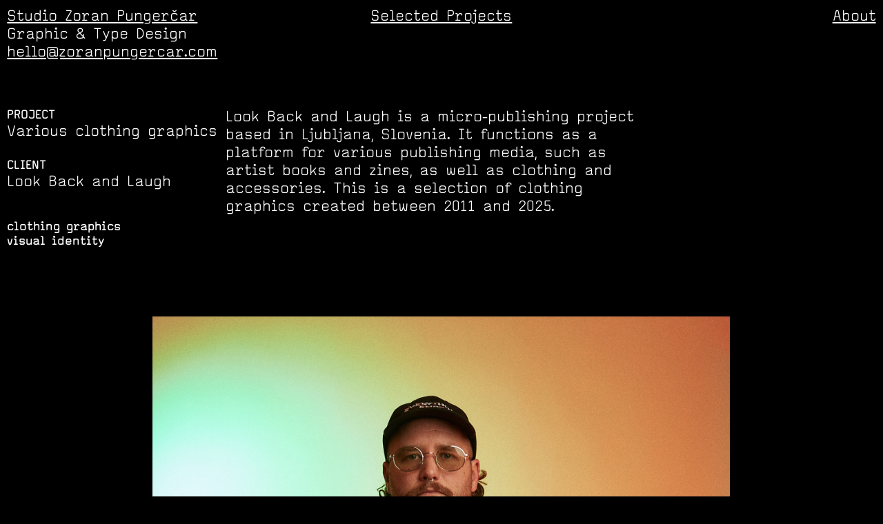

--- FILE ---
content_type: text/html; charset=utf-8
request_url: https://zoranpungercar.com/Look-Back-and-Laugh
body_size: 123284
content:
<!DOCTYPE html>
<html class="wf-initial-load">
	<head>
		<meta charset="utf-8">
		<meta name="viewport" content="width=device-width, initial-scale=1, shrink-to-fit=no">

		
			<title>Look Back and Laugh — Studio Zoran Pungerčar</title>
			<script>window.__PRELOADED_STATE__={"structure":{"byParent":{"root":["L1467707327","I3038518643","T3057851291","O0090911842","C3332954356"],"O0090911842":["G2742052248"],"C3332954356":[]},"bySort":{"L1467707327":0,"I3038518643":1,"T3057851291":3,"O0090911842":7,"C3332954356":33,"G2742052248":32},"indexById":{"L1467707327":null,"I3038518643":null,"T3057851291":1,"O0090911842":5,"C3332954356":6,"G2742052248":24},"liveIndexes":{}},"site":{"id":2983740,"direct_link":"https://zoranpungercar.com","display_url":"zoranpungercar.com","site_url":"zxp","domain":"zoranpungercar.com","domain_active":true,"domain_purchased":false,"domain_pending":false,"css_url":"https://zoranpungercar.com/stylesheet","rss_url":"https://zoranpungercar.com/rss","favicon_url":"https://freight.cargo.site/t/original/i/J2769500063476546266613016543047/icon.ico","website_title":"Studio Zoran Pungerčar","access_level":"public","is_private":false,"is_deleted":false,"is_upgraded":false,"is_template":false,"show_cargo_logo":false,"has_annex_upgrade":true,"has_domain_addon":true,"has_commerce_addon":false,"has_storage_addon":false,"can_duplicate":false,"can_copy":false,"site_password_enabled":false,"recent_date":"2025-06-04 12:45:40","upgrade_expire_date":"","version":"Cargo3","total_file_size":1716210522,"promocode_type":null,"meta_tags":"","homepage_id":"T3057851291","homepage_purl":"main","mobile_homepage_id":"T3057851291","mobile_homepage_purl":"main","screenshot":{"id":73108096,"name":"screenshot-1311546061.jpg","hash":"C2771231012046495835755044257607","width":1792,"height":1120,"file_size":null,"file_type":"jpg","mime_type":"image/jpeg","is_image":true,"is_video":false},"site_preview_type":"screenshot","site_preview_image":[],"site_preview_url":"https://freight.cargo.site/w/1000/i/C2771231012046495835755044257607/screenshot-1311546061.jpg","has_site_description":true,"site_description":"Graphic design studio based between Vienna and Ljubljana.","custom_html":"\u003cscript>\ndocument.addEventListener('keydown', (e) => {\n  if (e.key.startsWith('Arrow')) {\n    e.preventDefault()\n    e.stopPropagation()\n    e.stopImmediatePropagation()\n  }\n}, { capture: true })\n\u003c/script>\n\n\n\u003c!-- Google tag (gtag.js) -->\n\u003cscript async src=\"https://www.googletagmanager.com/gtag/js?id=G-5H6TYJQBPB\">\u003c/script>\n\u003cscript>\n  window.dataLayer = window.dataLayer || [];\n  function gtag(){dataLayer.push(arguments);}\n  gtag('js', new Date());\n\n  gtag('config', 'G-5H6TYJQBPB');\n\u003c/script>","shop_id":null,"fonts":[{"family":"Diatype Variable","provider":"cargo"}],"tags":[{"tag":"art direction","url":"art-direction"},{"tag":"book covers","url":"book-covers"},{"tag":"campaign","url":"campaign"},{"tag":"clothing","url":"clothing"},{"tag":"exhibition design","url":"exhibition-design"},{"tag":"exhibition materials","url":"exhibition-materials"},{"tag":"graphics","url":"graphics"},{"tag":"identity","url":"identity"},{"tag":"layout","url":"layout"},{"tag":"magazine layout","url":"magazine-layout"},{"tag":"poster design","url":"poster-design"},{"tag":"posters","url":"posters"},{"tag":"publication design","url":"publication-design"},{"tag":"record cover","url":"record-cover"},{"tag":"t-shirt design","url":"t-shirt-design"},{"tag":"type design","url":"type-design"},{"tag":"visual identity","url":"visual-identity"}]},"pages":{"byId":{"L1467707327":{"id":"L1467707327","title":"Header","purl":"header","page_type":"page","content":"\u003ccolumn-set gutter=\"1\">\u003ccolumn-unit slot=\"0\">\u003ca href=\"#\" rel=\"home-page\">Studio Zoran Pungerčar\u003c/a>\u003cbr />\n\nGraphic &#x26; Type Design\u003cbr />\n\u003ca href=\"mailto:hello@zoranpungercar.com\" target=\"_blank\">hello@zoranpungercar.com\u003c/a>\n\u003c/column-unit>\u003ccolumn-unit slot=\"1\">\u003cdiv style=\"text-align: center\">\u003ca href=\"projects\" rel=\"history\">Selected Projects\u003c/a>\u003c/div>\u003c/column-unit>\u003ccolumn-unit slot=\"2\">\u003cdiv style=\"text-align: right\">\u003ca href=\"about\" rel=\"history\">About\u003c/a>\u003c/div>\u003c/column-unit>\u003c/column-set>","local_css":"[id=\"L1467707327\"].page {\n\tbackground-color: rgba(0,0,0,0);\n}\n\n[id=\"L1467707327\"] .page-content {\n\tbackground-color: rgba(0,0,0,0);\n}","display":true,"stack":false,"pin":true,"overlay":false,"password_enabled":false,"page_count":null,"page_design_options":null,"backdrops":{"activeBackdrop":"none"},"pin_options":{"screen_visibility":"desktop","position":"top","overlay":true,"fixed":false,"adjust":false},"overlay_options":{"closeOnClickout":true,"closeOnNavigate":true,"animateOnOpen":{"fade":false,"speed":0,"slideAmount":0,"slideDirection":"default","wipeShape":"default","easing":"linear","scaleAmount":0,"rotateAmount":0},"animateOnClose":{"fade":false,"speed":0,"slideAmount":0,"slideDirection":"default","wipeShape":"default","easing":"linear","scaleAmount":0,"rotateAmount":0}},"thumb_media_id":null,"thumbnail":null,"thumb_meta":{},"media":[],"tags":[],"access_level":"public"},"I3038518643":{"id":"I3038518643","title":"Header mobile","purl":"header-mobile","page_type":"page","content":"\u003ccolumn-set gutter=\"1\" mobile-stack=\"false\">\u003ccolumn-unit slot=\"0\" span=\"8\">\u003cdiv style=\"text-align: center\">\u003cdiv style=\"text-align: left\">\u003ch2>\u003ca href=\"main\" rel=\"history\">Studio \u003cbr />\nZoran Pungerčar\u003c/a>\u003c/h2>\u003c/div>\u003cbr />\n\u003ch2>\u003c/h2>\u003c/div>\u003c/column-unit>\u003ccolumn-unit slot=\"1\" span=\"4\">\u003ch2>\u003cdiv style=\"text-align: right\">\u003ca href=\"mobile-menu\" rel=\"history\">MENU\u003c/a>\u003c/div>\u003c/h2>\u003c/column-unit>\u003c/column-set>","local_css":"[id=\"I3038518643\"].page {\n\tbackground-color: rgba(0,0,0,0);\n}\n\n[id=\"I3038518643\"] .page-content {\n\tbackground-color: rgba(0,0,0,0);\n}","display":true,"stack":false,"pin":true,"overlay":false,"password_enabled":false,"page_count":0,"page_design_options":null,"backdrops":{"activeBackdrop":"none"},"pin_options":{"screen_visibility":"mobile","position":"top","overlay":true,"fixed":false,"adjust":false},"overlay_options":{"closeOnClickout":false,"closeOnNavigate":false,"animateOnOpen":{"fade":false,"speed":0,"slideAmount":0,"slideDirection":"default","wipeShape":"default","easing":"linear","scaleAmount":0,"rotateAmount":0},"animateOnClose":{"fade":false,"speed":0,"slideAmount":0,"slideDirection":"default","wipeShape":"default","easing":"linear","scaleAmount":0,"rotateAmount":0},"closeOthersOnOpen":false,"openOnLoad":false},"thumb_media_id":null,"thumbnail":null,"thumb_meta":{},"media":[],"tags":[],"access_level":"public"},"T3057851291":{"id":"T3057851291","title":"Main","purl":"main","page_type":"page","content":"\u003cdiv id=\"custom-targ-gallery\">\u003cgallery-slideshow autoplay=\"false\" disable-zoom=\"true\" limit-by=\"fit\" scale=\"100\" transition-speed=\"0.2\" transition-type=\"scrub\">\u003cmedia-item hash=\"R2745575111103010226934956277575\" limit-by=\"width\" rotation=\"0\" scale=\"100\">\u003cfigcaption class=\"caption\" slot=\"caption\">No! Press, Slavoj Žižek, Koordinacija intime, book cover and layout, photography: Gal Ambrožič \u003ca href=\"no!-press-2025\" rel=\"history\">MORE INFO\u003c/a>\u003c/figcaption>\u003c/media-item>\u003cmedia-item hash=\"S2393318795692328687587342532423\" limit-by=\"width\" rotation=\"0\" scale=\"100\">\u003cfigcaption class=\"caption\" slot=\"caption\">ETC. magazine 3, Selling Out issue, photography: Gal Ambrožič \u003ca href=\"etc-3-selling-out-1\" rel=\"history\">MORE INFO\u003c/a>\u003c/figcaption>\u003c/media-item>\u003cmedia-item hash=\"C2753362106549298061140873559879\" limit-by=\"width\" rotation=\"0\" scale=\"100\">\u003cfigcaption class=\"caption\" slot=\"caption\">Prišleki, book imprint \u003ca href=\"prišleki\" rel=\"history\">MORE INFO\u003c/a>\u003c/figcaption>\u003c/media-item>\u003cmedia-item hash=\"A2393308271990855332951531568967\" limit-by=\"width\" rotation=\"0\" scale=\"100\">\u003cfigcaption class=\"caption\" slot=\"caption\">EKO 9, catalogue layout and graphic design, photography: Gal Ambrožič \u003ca href=\"eko-9\" rel=\"history\">MORE INFO\u003c/a>\u003c/figcaption>\u003c/media-item>\u003cmedia-item hash=\"W2393302801498219809941742534471\" limit-by=\"width\" rotation=\"0\" scale=\"100\">\u003cfigcaption class=\"caption\" slot=\"caption\">Literatura magazine, photography: Gal Ambrožič \u003ca href=\"literatura-2023-1\" rel=\"history\">MORE INFO\u003c/a>\u003c/figcaption>\u003c/media-item>\u003cmedia-item hash=\"Y2753465010973243486926181351239\" limit-by=\"width\" rotation=\"0\" scale=\"100\">\u003cfigcaption class=\"caption\" slot=\"caption\">Kranj Foto Fest 2025 \u003ca href=\"kranj-foto-fest-2025\" rel=\"history\">MORE INFO\u003c/a>\u003c/figcaption>\u003c/media-item>\u003cmedia-item hash=\"T2753315600923982433833033252679\" limit-by=\"width\" rotation=\"0\" scale=\"100\">\u003cfigcaption class=\"caption\" slot=\"caption\">MAO, campaing \u003ca href=\"mao-kampanja\" rel=\"history\">MORE INFO\u003c/a>\u003c/figcaption>\u003c/media-item>\u003cmedia-item hash=\"V2393305056299088171681365212999\" limit-by=\"width\" rotation=\"0\" scale=\"100\">\u003cfigcaption class=\"caption\" slot=\"caption\">No! Press, Manca G. Renko, Živalsko mesto, book cover and layout, photography: Gal Ambrožič \u003ca href=\"no!-press-2024\" rel=\"history\">MORE INFO\u003c/a>\u003c/figcaption>\u003c/media-item>\u003cmedia-item hash=\"E2393302379676523076425425731399\" limit-by=\"width\" rotation=\"0\" scale=\"100\">\u003cfigcaption class=\"caption\" slot=\"caption\">ETC. magazine 1, Significantly Local issue, photography: Gal Ambrožič \u003ca href=\"etc-1-significantly-local\" rel=\"history\">MORE INFO\u003c/a>\u003c/figcaption>\u003c/media-item>\u003cmedia-item hash=\"K2393303742263720825055165398855\" limit-by=\"width\" rotation=\"0\" scale=\"100\">\u003cfigcaption class=\"caption\" slot=\"caption\">Literatura magazine, photography: Gal Ambrožič \u003ca href=\"literatura-2025\" rel=\"history\">MORE INFO\u003c/a>\u003c/figcaption>\u003c/media-item>\u003cmedia-item hash=\"W2393307740982880427148378750791\" limit-by=\"width\" rotation=\"0\" scale=\"100\">\u003cfigcaption class=\"caption\" slot=\"caption\">EKO 9, catalogue layout and graphic design, photography: Gal Ambrožič \u003ca href=\"eko-9\" rel=\"history\">MORE INFO\u003c/a>\u003c/figcaption>\u003c/media-item>\u003cmedia-item hash=\"H2393302379713416564572844834631\" limit-by=\"width\" rotation=\"0\" scale=\"100\">\u003cfigcaption class=\"caption\" slot=\"caption\">ETC. magazine 4, Comfort Zone issue, photography: Gal Ambrožič \u003ca href=\"etc-4-comfort-zone-1\" rel=\"history\">MORE INFO\u003c/a>\u003c/figcaption>\u003c/media-item>\u003cmedia-item hash=\"P2393304273216355498637189562183\" limit-by=\"width\" rotation=\"0\" scale=\"100\">\u003cfigcaption class=\"caption\" slot=\"caption\">No! Press, photography: Gal Ambrožič \u003ca href=\"no!-press-podoba-1\" rel=\"history\">MORE INFO\u003c/a>\u003c/figcaption>\u003c/media-item>\u003cmedia-item hash=\"G2393302379768756796793973489479\" limit-by=\"width\" rotation=\"0\" scale=\"100\">\u003cfigcaption class=\"caption\" slot=\"caption\">ETC. magazine, photography: Gal Ambrožič \u003ca href=\"etc-3-selling-out-1\" rel=\"history\">MORE INFO\u003c/a>\u003c/figcaption>\u003c/media-item>\u003cmedia-item hash=\"Q2750769852068238555427791552327\" limit-by=\"width\" rotation=\"0\" scale=\"100\">\u003cfigcaption class=\"caption\" slot=\"caption\">Look Back and Laugh, photography: Andraž Fijavž Bačovnik \u003ca href=\"look-back-and-laugh\" rel=\"history\">MORE INFO\u003c/a>\u003c/figcaption>\u003c/media-item>\u003cmedia-item hash=\"E2393305056262194683533946109767\" limit-by=\"width\" rotation=\"0\" scale=\"100\">\u003cfigcaption class=\"caption\" slot=\"caption\">No! Press, Colombe Schneck, Diptih, book cover and layout, photography: Gal Ambrožič \u003ca href=\"no!-press-2025\" rel=\"history\">MORE INFO\u003c/a>\u003c/figcaption>\u003c/media-item>\u003cmedia-item hash=\"Y2393302379694969820499135283015\" limit-by=\"width\" rotation=\"0\" scale=\"100\">\u003cfigcaption class=\"caption\" slot=\"caption\">ETC. magazine 2, Fever Dream issue, photography: Gal Ambrožič \u003ca href=\"etc-2-fever-dream\" rel=\"history\">MORE INFO\u003c/a>\u003c/figcaption>\u003c/media-item>\u003cmedia-item hash=\"U2393302801442879577720613879623\" limit-by=\"width\" rotation=\"0\" scale=\"100\">\u003cfigcaption class=\"caption\" slot=\"caption\">Literatura magazine, photography: Gal Ambrožič \u003ca href=\"literatura-2023-1\" rel=\"history\">MORE INFO\u003c/a>\u003c/figcaption>\u003c/media-item>\u003cmedia-item hash=\"J2393305056280641427607655661383\" limit-by=\"width\" rotation=\"0\" scale=\"100\">\u003cfigcaption class=\"caption\" slot=\"caption\">No! Press, Miloš Kosec, Enfilade: življenje stanovanja, book cover and layout, photography: Gal Ambrožič \u003ca href=\"no!-press-2024\" rel=\"history\">MORE INFO\u003c/a>\u003c/figcaption>\u003c/media-item>\u003cmedia-item hash=\"Y2750764622508527379138456174407\" limit-by=\"width\" rotation=\"0\" scale=\"100\">\u003cfigcaption class=\"caption\" slot=\"caption\">Imposition Man, cover design and layout \u003ca href=\"imposition-man\" rel=\"history\">MORE INFO\u003c/a>\u003c/figcaption>\u003c/media-item>\u003cmedia-item hash=\"T2393310323342583305748509474631\" limit-by=\"width\" rotation=\"0\" scale=\"100\">\u003cfigcaption class=\"caption\" slot=\"caption\">Nina Bulatovix, Zob za Zob, record cover design and layout \u003ca href=\"nina-bulatovix\" rel=\"history\">MORE INFO\u003c/a>\u003c/figcaption>\u003c/media-item>\u003cmedia-item hash=\"H2393311611183574067707145994055\" limit-by=\"width\" rotation=\"0\" scale=\"100\">\u003cfigcaption class=\"caption\" slot=\"caption\">Rush to Relax, t-shirt design \u003ca href=\"rush-to-relax\" rel=\"history\">MORE INFO\u003c/a>\u003c/figcaption>\u003c/media-item>\u003cmedia-item hash=\"R2393304503339487818163845971783\" limit-by=\"width\" rotation=\"0\" scale=\"100\">\u003cfigcaption class=\"caption\" slot=\"caption\">No! Press, Vincenzo Latronico, Popolnosti, book cover and layout, photography: Gal Ambrožič \u003ca href=\"no!-press-2024\" rel=\"history\">MORE INFO\u003c/a>\u003c/figcaption>\u003c/media-item>\u003cmedia-item hash=\"B2393307356571180675115032624967\" limit-by=\"width\" rotation=\"0\" scale=\"100\">\u003cfigcaption class=\"caption\" slot=\"caption\">EKO 9, catalogue layout and graphic design, photography: Gal Ambrožič \u003ca href=\"eko-9\" rel=\"history\">MORE INFO\u003c/a>\u003c/figcaption>\u003c/media-item>\u003cmedia-item hash=\"E2393305056317534915755074764615\" limit-by=\"width\" rotation=\"0\" scale=\"100\">\u003cfigcaption class=\"caption\" slot=\"caption\">No! Press, Alba de Cespedes, Prepovedani zvezek, book cover and layout, photography: Gal Ambrožič \u003ca href=\"no!-press-2024\" rel=\"history\">MORE INFO\u003c/a>\u003c/figcaption>\u003c/media-item>\u003cmedia-item hash=\"M2393311136807103468192316636999\" limit-by=\"width\" rotation=\"0\" scale=\"100\">\u003cfigcaption class=\"caption\" slot=\"caption\">Rush to Relax, Misli, record cover design and layout \u003ca href=\"rush-to-relax\" rel=\"history\">MORE INFO\u003c/a>\u003c/figcaption>\u003c/media-item>\u003cmedia-item hash=\"Z2755203672827866548832702676807\" limit-by=\"width\" rotation=\"0\" scale=\"100\">\u003cfigcaption class=\"caption\" slot=\"caption\">Animateka, logo design \u003ca href=\"animateka\" rel=\"history\">MORE INFO\u003c/a>\u003c/figcaption>\u003c/media-item>\u003cmedia-item hash=\"E2750769852031345067280372449095\" limit-by=\"width\" rotation=\"0\" scale=\"100\">\u003cfigcaption class=\"caption\" slot=\"caption\">Look Back and Laugh, photography: Jure Šajn \u003ca href=\"look-back-and-laugh\" rel=\"history\">MORE INFO\u003c/a>\u003c/figcaption>\u003c/media-item>\u003cmedia-item hash=\"G2393307473984706704276328660807\" limit-by=\"width\" rotation=\"0\" scale=\"100\">\u003cfigcaption class=\"caption\" slot=\"caption\">EKO 9, catalogue layout and graphic design, photography: Gal Ambrožič \u003ca href=\"eko-9\" rel=\"history\">MORE INFO\u003c/a>\u003c/figcaption>\u003c/media-item>\u003cmedia-item hash=\"G2393302379787203540867683041095\" limit-by=\"width\" rotation=\"0\" scale=\"100\">\u003cfigcaption class=\"caption\" slot=\"caption\">ETC. magazine, photography: Gal Ambrožič \u003ca href=\"etc-4-comfort-zone-1\" rel=\"history\">MORE INFO\u003c/a>\u003c/figcaption>\u003c/media-item>\u003c/gallery-slideshow>\n\u003cdiv class=\"caption\" id=\"custom-targ-gallery-count\">\u003c/div>\n\u003c/div>\n\n\u003cscript>\n  var tGallery = document.getElementById('custom-targ-gallery')\n  var tNavigation = document.querySelector('.slideshow-nav')\n  var tCount = document.getElementById('custom-targ-gallery-count')\n\n  var tMediaItems = tGallery?.querySelectorAll('media-item')\n  var tTotalNum = tMediaItems?.length || 0\n  \n  function findCurrentGIndex(nodes) {\n    for (let i = 0; i \u003c nodes.length; i++) {\n      const el = nodes[i]\n      const value = getComputedStyle(el)\n       .getPropertyValue(\"--slideshow-caption-opacity\")\n       .trim()\n      \n      if (value == 1) return i\n    }\n    return null\n  }\n  \n  function calculateAndDisplayCounts() {\n     setTimeout(() => {\n        var tNum = findCurrentGIndex(tMediaItems)\n        tCount.innerText = `${tNum ? tNum + 1 : 1} / ${tTotalNum}`\n     }, 10)\n  }\n  \n  calculateAndDisplayCounts()\n\n  tGallery?.addEventListener('click', calculateAndDisplayCounts, true)\n  tNavigation?.addEventListener('click', calculateAndDisplayCounts, true)\n\u003c/script>","local_css":"[id=\"T3057851291\"].page {\n\tmin-height: var(--viewport-height);\n}\n\n[id=\"T3057851291\"] .page-content {\n\talign-items: flex-start;\n}\n\n[id=\"T3057851291\"] .page-layout {\n     position: relative;\n}\n\n[id=\"T3057851291\"] .caption {\n    position: absolute;\n    bottom: 0;\n    left: 0;\n\ttext-align: left;\n    max-width: calc(100% - 70px);\n}\n\n#custom-targ-gallery-count {\n    left: unset;\n    bottom: 0;\n    right: 0 !important;\n}","display":true,"stack":false,"pin":false,"overlay":false,"password_enabled":false,"page_count":null,"page_design_options":null,"backdrops":{"activeBackdrop":"none","backdropSettings":{"wallpaper":{"margin":"0rem"}}},"pin_options":{"screen_visibility":"all","position":"top","overlay":true,"fixed":false,"adjust":true},"overlay_options":{},"thumb_media_id":59031413,"thumbnail":{"id":59031413,"name":"gasilska33.jpg","hash":"G2393302379787203540867683041095","width":2080,"height":3120,"file_size":2693827,"file_type":"jpg","mime_type":"image/jpeg","is_image":true,"is_video":false,"is_url":false,"is_placeholder":false,"has_audio_track":null,"duration":null,"url":null,"url_id":null,"url_thumb":null,"url_type":null,"created_at":"2025-06-07 15:13:02.490886","updated_at":"2025-06-07 15:13:02.490886"},"thumb_meta":[],"media":[{"id":59031409,"name":"etc-cover4.jpg","hash":"H2393302379713416564572844834631","width":4160,"height":6240,"file_size":9931867,"file_type":"jpg","mime_type":"image/jpeg","is_image":true,"is_video":false,"is_url":false,"in_use":true,"created_at":"2025-06-07T15:13:02.469193Z","updated_at":"2025-06-07T15:13:02.469193Z"},{"id":59031410,"name":"etc-gasilska2.jpg","hash":"X2393302379750310052720263937863","width":2080,"height":3120,"file_size":3212857,"file_type":"jpg","mime_type":"image/jpeg","is_image":true,"is_video":false,"is_url":false,"in_use":false,"created_at":"2025-06-07T15:13:02.484848Z","updated_at":"2025-06-07T15:13:02.484848Z"},{"id":59031411,"name":"cover3.jpg","hash":"L2393302379455162147540911112007","width":4160,"height":6240,"file_size":9880916,"file_type":"jpg","mime_type":"image/jpeg","is_image":true,"is_video":false,"is_url":false,"in_use":false,"created_at":"2025-06-07T15:13:02.485257Z","updated_at":"2025-06-07T15:13:02.485257Z"},{"id":59031412,"name":"etc-gasilska4.jpg","hash":"G2393302379768756796793973489479","width":4160,"height":6240,"file_size":10261350,"file_type":"jpg","mime_type":"image/jpeg","is_image":true,"is_video":false,"is_url":false,"in_use":true,"created_at":"2025-06-07T15:13:02.487088Z","updated_at":"2025-06-07T15:13:02.487088Z"},{"id":59031413,"name":"gasilska33.jpg","hash":"G2393302379787203540867683041095","width":2080,"height":3120,"file_size":2693827,"file_type":"jpg","mime_type":"image/jpeg","is_image":true,"is_video":false,"is_url":false,"in_use":true,"created_at":"2025-06-07T15:13:02.490886Z","updated_at":"2025-06-07T15:13:02.490886Z"},{"id":59031414,"name":"etc-cover2.jpg","hash":"Y2393302379694969820499135283015","width":4160,"height":6240,"file_size":10435797,"file_type":"jpg","mime_type":"image/jpeg","is_image":true,"is_video":false,"is_url":false,"in_use":true,"created_at":"2025-06-07T15:13:02.494134Z","updated_at":"2025-06-07T15:13:02.494134Z"},{"id":59031415,"name":"etc-gasilska1.jpg","hash":"T2393302379731863308646554386247","width":4160,"height":6240,"file_size":10203412,"file_type":"jpg","mime_type":"image/jpeg","is_image":true,"is_video":false,"is_url":false,"in_use":false,"created_at":"2025-06-07T15:13:02.495426Z","updated_at":"2025-06-07T15:13:02.495426Z"},{"id":59031416,"name":"etc-cover1.jpg","hash":"E2393302379676523076425425731399","width":4160,"height":6240,"file_size":9369274,"file_type":"jpg","mime_type":"image/jpeg","is_image":true,"is_video":false,"is_url":false,"in_use":true,"created_at":"2025-06-07T15:13:02.497654Z","updated_at":"2025-06-07T15:13:02.497654Z"},{"id":59031421,"name":"literature_1-cover8.jpg","hash":"X2393302656765065807616600555335","width":2774,"height":4160,"file_size":3914476,"file_type":"jpg","mime_type":"image/jpeg","is_image":true,"is_video":false,"is_url":false,"in_use":false,"created_at":"2025-06-07T15:13:17.242302Z","updated_at":"2025-06-07T15:13:17.242302Z"},{"id":59031422,"name":"literature_1-gasilska2.jpg","hash":"X2393302656857299527985148313415","width":2774,"height":4160,"file_size":3919514,"file_type":"jpg","mime_type":"image/jpeg","is_image":true,"is_video":false,"is_url":false,"in_use":false,"created_at":"2025-06-07T15:13:17.256140Z","updated_at":"2025-06-07T15:13:17.256140Z"},{"id":59031423,"name":"literature_1-cover6.jpg","hash":"C2393302656728172319469181452103","width":2774,"height":4160,"file_size":4055202,"file_type":"jpg","mime_type":"image/jpeg","is_image":true,"is_video":false,"is_url":false,"in_use":false,"created_at":"2025-06-07T15:13:17.260343Z","updated_at":"2025-06-07T15:13:17.260343Z"},{"id":59031424,"name":"literature_1-cover2.jpg","hash":"M2393302656654385343174343245639","width":2774,"height":4160,"file_size":4162876,"file_type":"jpg","mime_type":"image/jpeg","is_image":true,"is_video":false,"is_url":false,"in_use":false,"created_at":"2025-06-07T15:13:17.264833Z","updated_at":"2025-06-07T15:13:17.264833Z"},{"id":59031426,"name":"literature_1-gasilska1.jpg","hash":"J2393302656838852783911438761799","width":2774,"height":4160,"file_size":3890613,"file_type":"jpg","mime_type":"image/jpeg","is_image":true,"is_video":false,"is_url":false,"in_use":false,"created_at":"2025-06-07T15:13:17.268721Z","updated_at":"2025-06-07T15:13:17.268721Z"},{"id":59031425,"name":"literature_1-cover5.jpg","hash":"E2393302656709725575395471900487","width":2774,"height":4160,"file_size":3885223,"file_type":"jpg","mime_type":"image/jpeg","is_image":true,"is_video":false,"is_url":false,"in_use":false,"created_at":"2025-06-07T15:13:17.274364Z","updated_at":"2025-06-07T15:13:17.274364Z"},{"id":59031427,"name":"literature_1-cover3.jpg","hash":"N2393302656672832087248052797255","width":2774,"height":4160,"file_size":4736462,"file_type":"jpg","mime_type":"image/jpeg","is_image":true,"is_video":false,"is_url":false,"in_use":false,"created_at":"2025-06-07T15:13:17.283499Z","updated_at":"2025-06-07T15:13:17.283499Z"},{"id":59031429,"name":"literature_1-cover7.jpg","hash":"F2393302656746619063542891003719","width":2774,"height":4160,"file_size":4000574,"file_type":"jpg","mime_type":"image/jpeg","is_image":true,"is_video":false,"is_url":false,"in_use":false,"created_at":"2025-06-07T15:13:17.285545Z","updated_at":"2025-06-07T15:13:17.285545Z"},{"id":59031428,"name":"literature_1-cover1.jpg","hash":"H2393302656635938599100633694023","width":2774,"height":4160,"file_size":4746607,"file_type":"jpg","mime_type":"image/jpeg","is_image":true,"is_video":false,"is_url":false,"in_use":false,"created_at":"2025-06-07T15:13:17.287246Z","updated_at":"2025-06-07T15:13:17.287246Z"},{"id":59031430,"name":"random1.jpg","hash":"A2393302656875746272058857865031","width":2774,"height":4160,"file_size":5087974,"file_type":"jpg","mime_type":"image/jpeg","is_image":true,"is_video":false,"is_url":false,"in_use":false,"created_at":"2025-06-07T15:13:17.289596Z","updated_at":"2025-06-07T15:13:17.289596Z"},{"id":59031431,"name":"literature_1-cover9.jpg","hash":"Q2393302656783512551690310106951","width":2774,"height":4160,"file_size":5044876,"file_type":"jpg","mime_type":"image/jpeg","is_image":true,"is_video":false,"is_url":false,"in_use":false,"created_at":"2025-06-07T15:13:17.295943Z","updated_at":"2025-06-07T15:13:17.295943Z"},{"id":59031433,"name":"literature_1-cover4.jpg","hash":"S2393302656691278831321762348871","width":2774,"height":4160,"file_size":5364416,"file_type":"jpg","mime_type":"image/jpeg","is_image":true,"is_video":false,"is_url":false,"in_use":false,"created_at":"2025-06-07T15:13:17.301672Z","updated_at":"2025-06-07T15:13:17.301672Z"},{"id":59031432,"name":"literature_1-detail1.jpg","hash":"K2393302656801959295764019658567","width":2774,"height":4160,"file_size":5810115,"file_type":"jpg","mime_type":"image/jpeg","is_image":true,"is_video":false,"is_url":false,"in_use":false,"created_at":"2025-06-07T15:13:17.305382Z","updated_at":"2025-06-07T15:13:17.305382Z"},{"id":59031434,"name":"literature_1-detail2.jpg","hash":"J2393302656820406039837729210183","width":2774,"height":4160,"file_size":4800960,"file_type":"jpg","mime_type":"image/jpeg","is_image":true,"is_video":false,"is_url":false,"in_use":false,"created_at":"2025-06-07T15:13:17.309951Z","updated_at":"2025-06-07T15:13:17.309951Z"},{"id":59031437,"name":"literature_1-cover2.jpg","hash":"Y2393302801295305625130937466695","width":2774,"height":4160,"file_size":4162876,"file_type":"jpg","mime_type":"image/jpeg","is_image":true,"is_video":false,"is_url":false,"in_use":false,"created_at":"2025-06-07T15:13:25.079313Z","updated_at":"2025-06-07T15:13:25.079313Z"},{"id":59031438,"name":"literature_1-cover6.jpg","hash":"L2393302801369092601425775673159","width":2774,"height":4160,"file_size":4055202,"file_type":"jpg","mime_type":"image/jpeg","is_image":true,"is_video":false,"is_url":false,"in_use":false,"created_at":"2025-06-07T15:13:25.091460Z","updated_at":"2025-06-07T15:13:25.091460Z"},{"id":59031439,"name":"literature_1-cover7.jpg","hash":"E2393302801387539345499485224775","width":2774,"height":4160,"file_size":4000574,"file_type":"jpg","mime_type":"image/jpeg","is_image":true,"is_video":false,"is_url":false,"in_use":false,"created_at":"2025-06-07T15:13:25.099448Z","updated_at":"2025-06-07T15:13:25.099448Z"},{"id":59031440,"name":"literature_1-gasilska2.jpg","hash":"W2393302801498219809941742534471","width":2774,"height":4160,"file_size":3919514,"file_type":"jpg","mime_type":"image/jpeg","is_image":true,"is_video":false,"is_url":false,"in_use":true,"created_at":"2025-06-07T15:13:25.100948Z","updated_at":"2025-06-07T15:13:25.100948Z"},{"id":59031442,"name":"literature_1-cover8.jpg","hash":"K2393302801405986089573194776391","width":2774,"height":4160,"file_size":3914476,"file_type":"jpg","mime_type":"image/jpeg","is_image":true,"is_video":false,"is_url":false,"in_use":false,"created_at":"2025-06-07T15:13:25.107508Z","updated_at":"2025-06-07T15:13:25.107508Z"},{"id":59031441,"name":"literature_1-cover5.jpg","hash":"G2393302801350645857352066121543","width":2774,"height":4160,"file_size":3885223,"file_type":"jpg","mime_type":"image/jpeg","is_image":true,"is_video":false,"is_url":false,"in_use":false,"created_at":"2025-06-07T15:13:25.110386Z","updated_at":"2025-06-07T15:13:25.110386Z"},{"id":59031444,"name":"literature_1-cover9.jpg","hash":"I2393302801424432833646904328007","width":2774,"height":4160,"file_size":5044876,"file_type":"jpg","mime_type":"image/jpeg","is_image":true,"is_video":false,"is_url":false,"in_use":false,"created_at":"2025-06-07T15:13:25.114609Z","updated_at":"2025-06-07T15:13:25.114609Z"},{"id":59031443,"name":"literature_1-cover1.jpg","hash":"J2393302801276858881057227915079","width":2774,"height":4160,"file_size":4746607,"file_type":"jpg","mime_type":"image/jpeg","is_image":true,"is_video":false,"is_url":false,"in_use":false,"created_at":"2025-06-07T15:13:25.120313Z","updated_at":"2025-06-07T15:13:25.120313Z"},{"id":59031445,"name":"literature_1-cover4.jpg","hash":"D2393302801332199113278356569927","width":2774,"height":4160,"file_size":5364416,"file_type":"jpg","mime_type":"image/jpeg","is_image":true,"is_video":false,"is_url":false,"in_use":false,"created_at":"2025-06-07T15:13:25.125451Z","updated_at":"2025-06-07T15:13:25.125451Z"},{"id":59031446,"name":"literature_1-gasilska1.jpg","hash":"Y2393302801479773065868032982855","width":2774,"height":4160,"file_size":3890613,"file_type":"jpg","mime_type":"image/jpeg","is_image":true,"is_video":false,"is_url":false,"in_use":false,"created_at":"2025-06-07T15:13:25.126758Z","updated_at":"2025-06-07T15:13:25.126758Z"},{"id":59031447,"name":"literature_1-cover3.jpg","hash":"L2393302801313752369204647018311","width":2774,"height":4160,"file_size":4736462,"file_type":"jpg","mime_type":"image/jpeg","is_image":true,"is_video":false,"is_url":false,"in_use":false,"created_at":"2025-06-07T15:13:25.132910Z","updated_at":"2025-06-07T15:13:25.132910Z"},{"id":59031448,"name":"random1.jpg","hash":"I2393302801516666554015452086087","width":2774,"height":4160,"file_size":5087974,"file_type":"jpg","mime_type":"image/jpeg","is_image":true,"is_video":false,"is_url":false,"in_use":false,"created_at":"2025-06-07T15:13:25.138399Z","updated_at":"2025-06-07T15:13:25.138399Z"},{"id":59031449,"name":"literature_1-detail2.jpg","hash":"R2393302801461326321794323431239","width":2774,"height":4160,"file_size":4800960,"file_type":"jpg","mime_type":"image/jpeg","is_image":true,"is_video":false,"is_url":false,"in_use":false,"created_at":"2025-06-07T15:13:25.144123Z","updated_at":"2025-06-07T15:13:25.144123Z"},{"id":59031450,"name":"literature_1-detail1.jpg","hash":"U2393302801442879577720613879623","width":2774,"height":4160,"file_size":5810115,"file_type":"jpg","mime_type":"image/jpeg","is_image":true,"is_video":false,"is_url":false,"in_use":true,"created_at":"2025-06-07T15:13:25.147925Z","updated_at":"2025-06-07T15:13:25.147925Z"},{"id":59031492,"name":"literatura2-gasilska2.jpg","hash":"B2393303742282167569128874950471","width":6240,"height":4160,"file_size":17595366,"file_type":"jpg","mime_type":"image/jpeg","is_image":true,"is_video":false,"is_url":false,"in_use":false,"created_at":"2025-06-07T15:14:16.361411Z","updated_at":"2025-06-07T15:14:16.361411Z"},{"id":59031493,"name":"literatura2-gasilska1.jpg","hash":"K2393303742263720825055165398855","width":6240,"height":4160,"file_size":8282879,"file_type":"jpg","mime_type":"image/jpeg","is_image":true,"is_video":false,"is_url":false,"in_use":true,"created_at":"2025-06-07T15:14:16.371396Z","updated_at":"2025-06-07T15:14:16.371396Z"},{"id":59031494,"name":"literatura2-gasilska3.jpg","hash":"H2393303742300614313202584502087","width":4160,"height":6240,"file_size":10277999,"file_type":"jpg","mime_type":"image/jpeg","is_image":true,"is_video":false,"is_url":false,"in_use":false,"created_at":"2025-06-07T15:14:16.373779Z","updated_at":"2025-06-07T15:14:16.373779Z"},{"id":59031501,"name":"detail.jpg","hash":"O2393303955710996501948387147591","width":6240,"height":4160,"file_size":10810141,"file_type":"jpg","mime_type":"image/jpeg","is_image":true,"is_video":false,"is_url":false,"in_use":false,"created_at":"2025-06-07T15:14:27.611765Z","updated_at":"2025-06-07T15:14:27.611765Z"},{"id":59031509,"name":"nopress_gasilska01.jpg","hash":"P2393304273216355498637189562183","width":4160,"height":6240,"file_size":11040879,"file_type":"jpg","mime_type":"image/jpeg","is_image":true,"is_video":false,"is_url":false,"in_use":true,"created_at":"2025-06-07T15:14:44.861869Z","updated_at":"2025-06-07T15:14:44.861869Z"},{"id":59031521,"name":"nopress_portret01.jpg","hash":"R2393304503339487818163845971783","width":4160,"height":6240,"file_size":10082663,"file_type":"jpg","mime_type":"image/jpeg","is_image":true,"is_video":false,"is_url":false,"in_use":true,"created_at":"2025-06-07T15:14:57.304624Z","updated_at":"2025-06-07T15:14:57.304624Z"},{"id":59031557,"name":"nopress_portret03.jpg","hash":"J2393305056280641427607655661383","width":4160,"height":6240,"file_size":9714406,"file_type":"jpg","mime_type":"image/jpeg","is_image":true,"is_video":false,"is_url":false,"in_use":true,"created_at":"2025-06-07T15:15:27.320027Z","updated_at":"2025-06-07T15:15:27.320027Z"},{"id":59031558,"name":"nopress_portret05.jpg","hash":"V2393305056299088171681365212999","width":4160,"height":6240,"file_size":10425268,"file_type":"jpg","mime_type":"image/jpeg","is_image":true,"is_video":false,"is_url":false,"in_use":true,"created_at":"2025-06-07T15:15:27.322875Z","updated_at":"2025-06-07T15:15:27.322875Z"},{"id":59031560,"name":"nopress_portret02.jpg","hash":"E2393305056262194683533946109767","width":4160,"height":6240,"file_size":10510547,"file_type":"jpg","mime_type":"image/jpeg","is_image":true,"is_video":false,"is_url":false,"in_use":true,"created_at":"2025-06-07T15:15:27.335679Z","updated_at":"2025-06-07T15:15:27.335679Z"},{"id":59031559,"name":"nopress_portret07.jpg","hash":"E2393305056317534915755074764615","width":4160,"height":6240,"file_size":11044094,"file_type":"jpg","mime_type":"image/jpeg","is_image":true,"is_video":false,"is_url":false,"in_use":true,"created_at":"2025-06-07T15:15:27.336269Z","updated_at":"2025-06-07T15:15:27.336269Z"},{"id":59031631,"name":"e003.jpg","hash":"B2393307356571180675115032624967","width":2080,"height":3120,"file_size":2747040,"file_type":"jpg","mime_type":"image/jpeg","is_image":true,"is_video":false,"is_url":false,"in_use":true,"created_at":"2025-06-07T15:17:32.287600Z","updated_at":"2025-06-07T15:17:32.287600Z"},{"id":59031634,"name":"e004.jpg","hash":"G2393307473984706704276328660807","width":2080,"height":3120,"file_size":1969871,"file_type":"jpg","mime_type":"image/jpeg","is_image":true,"is_video":false,"is_url":false,"in_use":true,"created_at":"2025-06-07T15:17:38.366966Z","updated_at":"2025-06-07T15:17:38.366966Z"},{"id":59031642,"name":"e007.jpg","hash":"W2393307740982880427148378750791","width":2080,"height":3120,"file_size":1911129,"file_type":"jpg","mime_type":"image/jpeg","is_image":true,"is_video":false,"is_url":false,"in_use":true,"created_at":"2025-06-07T15:17:52.847781Z","updated_at":"2025-06-07T15:17:52.847781Z"},{"id":59031656,"name":"e015.jpg","hash":"O2393308031592886564368654909255","width":2080,"height":3120,"file_size":2161891,"file_type":"jpg","mime_type":"image/jpeg","is_image":true,"is_video":false,"is_url":false,"in_use":false,"created_at":"2025-06-07T15:18:08.587260Z","updated_at":"2025-06-07T15:18:08.587260Z"},{"id":59031670,"name":"e024.jpg","hash":"A2393308271990855332951531568967","width":2080,"height":3120,"file_size":2363730,"file_type":"jpg","mime_type":"image/jpeg","is_image":true,"is_video":false,"is_url":false,"in_use":true,"created_at":"2025-06-07T15:18:21.610324Z","updated_at":"2025-06-07T15:18:21.610324Z"},{"id":59031828,"name":"zob_mockup.jpg","hash":"T2393310323342583305748509474631","width":2400,"height":1700,"file_size":1190232,"file_type":"jpg","mime_type":"image/jpeg","is_image":true,"is_video":false,"is_url":false,"in_use":true,"created_at":"2025-06-07T15:20:13.112081Z","updated_at":"2025-06-07T15:20:13.112081Z"},{"id":59031851,"name":"RTR-MOCKUP-FRONT-copy.jpg","hash":"M2393311136807103468192316636999","width":3500,"height":3500,"file_size":4840811,"file_type":"jpg","mime_type":"image/jpeg","is_image":true,"is_video":false,"is_url":false,"in_use":true,"created_at":"2025-06-07T15:20:57.171268Z","updated_at":"2025-06-07T15:20:57.171268Z"},{"id":59031856,"name":"RTR-MOCKUP-BACK-copy.jpg","hash":"Z2393311338263995497174329835335","width":3500,"height":3500,"file_size":3727952,"file_type":"jpg","mime_type":"image/jpeg","is_image":true,"is_video":false,"is_url":false,"in_use":false,"created_at":"2025-06-07T15:21:07.832852Z","updated_at":"2025-06-07T15:21:07.832852Z"},{"id":59031864,"name":"RTR-T-SHIRT-2022-MOCKUP.jpg","hash":"H2393311611183574067707145994055","width":1808,"height":2048,"file_size":649624,"file_type":"jpg","mime_type":"image/jpeg","is_image":true,"is_video":false,"is_url":false,"in_use":true,"created_at":"2025-06-07T15:21:22.671463Z","updated_at":"2025-06-07T15:21:22.671463Z"},{"id":59031889,"name":"DP2M8079.jpg","hash":"X2393313001902056528743951875911","width":3111,"height":3111,"file_size":3146989,"file_type":"jpg","mime_type":"image/jpeg","is_image":true,"is_video":false,"is_url":false,"in_use":false,"created_at":"2025-06-07T15:22:38.283315Z","updated_at":"2025-06-07T15:22:38.283315Z"},{"id":59031895,"name":"lbal_blank1.jpg","hash":"B2393313238333975321479274938183","width":3851,"height":4813,"file_size":4171286,"file_type":"jpg","mime_type":"image/jpeg","is_image":true,"is_video":false,"is_url":false,"in_use":false,"created_at":"2025-06-07T15:22:50.852461Z","updated_at":"2025-06-07T15:22:50.852461Z"},{"id":59031898,"name":"lbal_blank6.jpg","hash":"W2393313321381217141319676313415","width":4229,"height":5287,"file_size":3673082,"file_type":"jpg","mime_type":"image/jpeg","is_image":true,"is_video":false,"is_url":false,"in_use":false,"created_at":"2025-06-07T15:22:55.353604Z","updated_at":"2025-06-07T15:22:55.353604Z"},{"id":59031903,"name":"longsleeve-foto.jpg","hash":"R2393313459252182348224865091399","width":2000,"height":2500,"file_size":2199534,"file_type":"jpg","mime_type":"image/jpeg","is_image":true,"is_video":false,"is_url":false,"in_use":false,"created_at":"2025-06-07T15:23:02.836716Z","updated_at":"2025-06-07T15:23:02.836716Z"},{"id":59031942,"name":"animateka01.png","hash":"Z2393314036690612087554959327047","width":1500,"height":1500,"file_size":22628,"file_type":"png","mime_type":"image/png","is_image":true,"is_video":false,"is_url":false,"in_use":false,"created_at":"2025-06-07T15:23:34.122757Z","updated_at":"2025-06-07T15:23:34.122757Z"},{"id":59032354,"name":"cover3.jpg","hash":"S2393318795692328687587342532423","width":4160,"height":6240,"file_size":24696438,"file_type":"jpg","mime_type":"image/jpeg","is_image":true,"is_video":false,"is_url":false,"in_use":true,"created_at":"2025-06-07T15:27:52.178325Z","updated_at":"2025-06-07T15:27:52.178325Z"},{"id":71926521,"name":"013.jpg","hash":"R2745575111103010226934956277575","width":4160,"height":6240,"file_size":8732342,"file_type":"jpg","mime_type":"image/jpeg","is_image":true,"is_video":false,"is_url":false,"in_use":true,"created_at":"2026-01-14T15:52:05.657586Z","updated_at":"2026-01-14T15:52:05.657586Z"},{"id":72076608,"name":"09.png","hash":"J2748750050913459668318587830087","width":1800,"height":1400,"file_size":2745914,"file_type":"png","mime_type":"image/png","is_image":true,"is_video":false,"is_url":false,"in_use":false,"created_at":"2026-01-16T15:40:39.507287Z","updated_at":"2026-01-16T15:40:39.507287Z"},{"id":72147303,"name":"IMPOSITION-MAN-BACK.jpg","hash":"Y2750764622508527379138456174407","width":2000,"height":2000,"file_size":2811087,"file_type":"jpg","mime_type":"image/jpeg","is_image":true,"is_video":false,"is_url":false,"in_use":true,"created_at":"2026-01-17T22:00:49.738682Z","updated_at":"2026-01-17T22:00:49.738682Z"},{"id":72147483,"name":"IMG_0432.JPG","hash":"E2750769852031345067280372449095","width":2000,"height":2500,"file_size":2762947,"file_type":"JPG","mime_type":"image/jpeg","is_image":true,"is_video":false,"is_url":false,"in_use":true,"created_at":"2026-01-17T22:05:33.126646Z","updated_at":"2026-01-17T22:05:33.126646Z"},{"id":72147489,"name":"LBAL_AMORE1.jpg","hash":"Q2750769852068238555427791552327","width":1440,"height":1800,"file_size":2401733,"file_type":"jpg","mime_type":"image/jpeg","is_image":true,"is_video":false,"is_url":false,"in_use":true,"created_at":"2026-01-17T22:05:33.130664Z","updated_at":"2026-01-17T22:05:33.130664Z"},{"id":72238603,"name":"MAO-INSTA-01.jpg","hash":"T2753315600923982433833033252679","width":2000,"height":2500,"file_size":1394925,"file_type":"jpg","mime_type":"image/jpeg","is_image":true,"is_video":false,"is_url":false,"in_use":true,"created_at":"2026-01-19T12:25:38.209906Z","updated_at":"2026-01-19T12:25:38.209906Z"},{"id":72241226,"name":"ZUPANIC-MOCKUP-02.jpg","hash":"C2753362106549298061140873559879","width":3000,"height":3000,"file_size":2155660,"file_type":"jpg","mime_type":"image/jpeg","is_image":true,"is_video":false,"is_url":false,"in_use":true,"created_at":"2026-01-19T13:07:39.295995Z","updated_at":"2026-01-19T13:07:39.295995Z"},{"id":72247464,"name":"BOOKLET11.png","hash":"Y2753465010973243486926181351239","width":2000,"height":1429,"file_size":3458184,"file_type":"png","mime_type":"image/png","is_image":true,"is_video":false,"is_url":false,"in_use":true,"created_at":"2026-01-19T14:40:37.854911Z","updated_at":"2026-01-19T14:40:37.854911Z"},{"id":72341872,"name":"ANIMATEKA-LOGOTIP-01.png","hash":"Z2755203672827866548832702676807","width":3125,"height":675,"file_size":26069,"file_type":"png","mime_type":"image/png","is_image":true,"is_video":false,"is_url":false,"in_use":true,"created_at":"2026-01-20T16:51:30.941098Z","updated_at":"2026-01-20T16:51:30.941098Z"}],"tags":[],"access_level":"public"},"G2742052248":{"id":"G2742052248","title":"Look Back and Laugh","purl":"look-back-and-laugh","page_type":"page","content":"\u003ccolumn-set gutter=\"1\">\u003ccolumn-unit slot=\"0\" span=\"3\">\u003cspan class=\"caption\">PROJECT\u003c/span>Various clothing graphics\u003cbr />\n\u003cbr />\n\u003cspan class=\"caption\">CLIENT\u003c/span>Look Back and Laugh\u003cbr />\n\u003cspan class=\"caption\">\u003cbr />\u003cbr />\nclothing graphics\u003cbr />\nvisual identity\u003cbr />\n\u003cbr />\n\n\u003c/span>\u003c/column-unit>\u003ccolumn-unit slot=\"1\" span=\"6\">Look Back and Laugh is a micro-publishing project based in Ljubljana, Slovenia. It functions as a platform for various publishing media, such as artist books and zines, as well as clothing and accessories. This is a selection of clothing graphics created between 2011 and 2025.\u003c/column-unit>\u003ccolumn-unit slot=\"2\" span=\"3\">\u003c/column-unit>\u003c/column-set>\u003cbr />\n\u003cbr />\u003cbr />\n\u003ccolumn-set>\u003ccolumn-unit slot=\"0\" span=\"2\">\u003c/column-unit>\u003ccolumn-unit slot=\"1\" span=\"8\">\u003cmedia-item hash=\"M2750769852142025531722629758791\">\u003c/media-item>\u003cbr />\n\u003c/column-unit>\u003ccolumn-unit slot=\"2\" span=\"2\">\u003c/column-unit>\u003c/column-set>\u003cbr />\n\u003cbr />\n\u003ccolumn-set>\u003ccolumn-unit slot=\"0\">\u003cmedia-item hash=\"Q2750769852068238555427791552327\">\u003c/media-item>\u003c/column-unit>\u003ccolumn-unit slot=\"1\">\u003cmedia-item hash=\"M2750769852049791811354082000711\">\u003c/media-item>\u003c/column-unit>\u003c/column-set>\u003cbr />\n\u003cbr />\n\u003ccolumn-set>\u003ccolumn-unit slot=\"0\">\u003cmedia-item hash=\"W2750769851976004835059243794247\">\u003c/media-item>\u003c/column-unit>\u003ccolumn-unit slot=\"1\">\u003cmedia-item hash=\"N2750769852105132043575210655559\">\u003c/media-item>\u003c/column-unit>\u003c/column-set>\u003cbr />\n\u003cbr />\n\u003ccolumn-set>\u003ccolumn-unit slot=\"0\">\u003cmedia-item hash=\"Y2750769852178919019870048862023\">\u003c/media-item>\u003c/column-unit>\u003ccolumn-unit slot=\"1\">\u003cmedia-item hash=\"X2750769852012898323206662897479\">\u003c/media-item>\u003c/column-unit>\u003ccolumn-unit slot=\"2\">\u003cmedia-item hash=\"U2750769851994451579132953345863\">\u003c/media-item>\u003c/column-unit>\u003c/column-set>\u003cbr />\n\u003cbr />\n\u003ccolumn-set>\u003ccolumn-unit slot=\"0\" span=\"2\">\u003c/column-unit>\u003ccolumn-unit slot=\"1\" span=\"8\">\u003cmedia-item hash=\"S2750769852086685299501501103943\">\u003c/media-item>\u003cbr />\n\u003cbr />\n\u003cmedia-item hash=\"T2750769852123578787648920207175\">\u003c/media-item>\u003cbr />\n\u003c/column-unit>\u003ccolumn-unit slot=\"2\" span=\"2\">\u003c/column-unit>\u003c/column-set>\u003cbr />\n\u003cbr />\n\u003ccolumn-set>\u003ccolumn-unit slot=\"0\">\u003cmedia-item hash=\"P2750769852160472275796339310407\">\u003c/media-item>\u003c/column-unit>\u003ccolumn-unit slot=\"1\">\u003cmedia-item hash=\"E2750769852031345067280372449095\">\u003c/media-item>\u003c/column-unit>\u003c/column-set>","local_css":"[id=\"G2742052248\"] .page-content {\n\tpadding-top: 15rem;\n}","display":true,"stack":false,"pin":false,"overlay":false,"password_enabled":false,"page_count":null,"page_design_options":null,"backdrops":{"activeBackdrop":"none"},"pin_options":{},"overlay_options":{},"thumb_media_id":72147483,"thumbnail":{"id":72147483,"name":"IMG_0432.JPG","hash":"E2750769852031345067280372449095","width":2000,"height":2500,"file_size":2762947,"file_type":"JPG","mime_type":"image/jpeg","is_image":true,"is_video":false,"is_url":false,"is_placeholder":false,"has_audio_track":null,"duration":null,"url":null,"url_id":null,"url_thumb":null,"url_type":null,"created_at":"2026-01-17 22:05:33.126646","updated_at":"2026-01-17 22:05:33.126646"},"thumb_meta":{},"media":[{"id":72147478,"name":"lbal_canon-28-square.jpg","hash":"S2750769852086685299501501103943","width":1365,"height":1365,"file_size":658683,"file_type":"jpg","mime_type":"image/jpeg","is_image":true,"is_video":false,"is_url":false,"in_use":true,"created_at":"2026-01-17T22:05:33.111426Z","updated_at":"2026-01-17T22:05:33.111426Z"},{"id":72147479,"name":"LBAL_TEARSDROP-8.jpg","hash":"T2750769852123578787648920207175","width":1638,"height":2048,"file_size":3540925,"file_type":"jpg","mime_type":"image/jpeg","is_image":true,"is_video":false,"is_url":false,"in_use":true,"created_at":"2026-01-17T22:05:33.116758Z","updated_at":"2026-01-17T22:05:33.116758Z"},{"id":72147486,"name":"DP2M8079.jpg","hash":"X2750769852012898323206662897479","width":3111,"height":4148,"file_size":3640661,"file_type":"jpg","mime_type":"image/jpeg","is_image":true,"is_video":false,"is_url":false,"in_use":true,"created_at":"2026-01-17T22:05:33.119168Z","updated_at":"2026-01-17T22:05:33.119168Z"},{"id":72147480,"name":"DP2M6186.jpg","hash":"W2750769851976004835059243794247","width":2500,"height":2500,"file_size":1108398,"file_type":"jpg","mime_type":"image/jpeg","is_image":true,"is_video":false,"is_url":false,"in_use":true,"created_at":"2026-01-17T22:05:33.120747Z","updated_at":"2026-01-17T22:05:33.120747Z"},{"id":72147481,"name":"performative-reader-web.png","hash":"P2750769852160472275796339310407","width":1500,"height":1500,"file_size":1904545,"file_type":"png","mime_type":"image/png","is_image":true,"is_video":false,"is_url":false,"in_use":true,"created_at":"2026-01-17T22:05:33.122416Z","updated_at":"2026-01-17T22:05:33.122416Z"},{"id":72147483,"name":"IMG_0432.JPG","hash":"E2750769852031345067280372449095","width":2000,"height":2500,"file_size":2762947,"file_type":"JPG","mime_type":"image/jpeg","is_image":true,"is_video":false,"is_url":false,"in_use":true,"created_at":"2026-01-17T22:05:33.126646Z","updated_at":"2026-01-17T22:05:33.126646Z"},{"id":72147482,"name":"LBAL_TEARSDROP-11.jpg","hash":"M2750769852142025531722629758791","width":1638,"height":2048,"file_size":3284236,"file_type":"jpg","mime_type":"image/jpeg","is_image":true,"is_video":false,"is_url":false,"in_use":true,"created_at":"2026-01-17T22:05:33.126861Z","updated_at":"2026-01-17T22:05:33.126861Z"},{"id":72147485,"name":"lbal_canon-29-square.jpg","hash":"N2750769852105132043575210655559","width":1365,"height":1365,"file_size":650191,"file_type":"jpg","mime_type":"image/jpeg","is_image":true,"is_video":false,"is_url":false,"in_use":true,"created_at":"2026-01-17T22:05:33.127205Z","updated_at":"2026-01-17T22:05:33.127205Z"},{"id":72147484,"name":"DP2M7960-copy.jpg","hash":"U2750769851994451579132953345863","width":2882,"height":3843,"file_size":7416952,"file_type":"jpg","mime_type":"image/jpeg","is_image":true,"is_video":false,"is_url":false,"in_use":true,"created_at":"2026-01-17T22:05:33.127917Z","updated_at":"2026-01-17T22:05:33.127917Z"},{"id":72147487,"name":"smile_socks_blue_01-copy.jpg","hash":"Y2750769852178919019870048862023","width":2964,"height":3951,"file_size":5728360,"file_type":"jpg","mime_type":"image/jpeg","is_image":true,"is_video":false,"is_url":false,"in_use":true,"created_at":"2026-01-17T22:05:33.128907Z","updated_at":"2026-01-17T22:05:33.128907Z"},{"id":72147488,"name":"LBAL_AMORE_web.jpg","hash":"M2750769852049791811354082000711","width":1400,"height":1400,"file_size":383607,"file_type":"jpg","mime_type":"image/jpeg","is_image":true,"is_video":false,"is_url":false,"in_use":true,"created_at":"2026-01-17T22:05:33.130267Z","updated_at":"2026-01-17T22:05:33.130267Z"},{"id":72147489,"name":"LBAL_AMORE1.jpg","hash":"Q2750769852068238555427791552327","width":1440,"height":1800,"file_size":2401733,"file_type":"jpg","mime_type":"image/jpeg","is_image":true,"is_video":false,"is_url":false,"in_use":true,"created_at":"2026-01-17T22:05:33.130664Z","updated_at":"2026-01-17T22:05:33.130664Z"}],"tags":[{"tag":"clothing","url":"clothing"},{"tag":"graphics","url":"graphics"}],"access_level":"public"}}},"sets":{"byId":{"root":{"id":"root","title":"Root","purl":null,"page_type":"set","content":null,"local_css":null,"display":false,"stack":false,"pin":false,"overlay":false,"password_enabled":false,"page_count":7,"page_design_options":null,"backdrops":null,"pin_options":{},"overlay_options":{},"thumb_media_id":null,"thumbnail":null,"thumb_meta":{},"media":[],"tags":[],"access_level":"public"},"O0090911842":{"id":"O0090911842","title":"PROJECTS","purl":"projects-1","page_type":"set","content":null,"local_css":null,"display":true,"stack":false,"pin":false,"overlay":false,"password_enabled":false,"page_count":25,"page_design_options":null,"backdrops":null,"pin_options":{},"overlay_options":{},"thumb_media_id":null,"thumbnail":null,"thumb_meta":{},"media":[],"tags":[],"access_level":"public"},"C3332954356":{"id":"C3332954356","title":"TYPE DESIGN","purl":"type-design","page_type":"set","content":null,"local_css":null,"display":true,"stack":false,"pin":false,"overlay":false,"password_enabled":false,"page_count":7,"page_design_options":null,"backdrops":null,"pin_options":{},"overlay_options":{},"thumb_media_id":null,"thumbnail":null,"thumb_meta":{},"media":[],"tags":[],"access_level":"public"}}},"media":{"data":[]},"css":{"id":849593,"stylesheet":"html {\n\t--custom-font-size-base: 1.7vw;\n    --custom-font-size-base-mob: 25px;\n    --custom-font-size-tags: 0.86vw;\n    --custom-top-padding: 8vw;\n}\n\n/* THUMBNAILS */\n[thumbnail-index] media-item {\n    /* border styles */\n\tborder-bottom: 1px solid #5d5d5d;\n    margin: 0px !important;\n    padding-bottom: 2px !important;\n    padding-top: 2px !important;\n}\n\n[thumbnail-index] .caption > * {\n    /* titile text styles */\n    font-family: Cubic22-Regular !important;\n\tfont-size: var(--custom-font-size-base) !important;\n    font-weight: normal !important;\n}\n\n.mobile [thumbnail-index] .caption > * {\n    font-size: var(--custom-font-size-base-mob) !important;\n}\n\n[thumbnail-index] media-item::part(sizing-frame) {\n    position: absolute !important;\n    top: 0;\n    /* adjust position */\n    left: 50%;\n    transform: translateX(-50%);\n    pointer-events: none;\n    opacity: 0 !important;\n    z-index: -1;\n}\n\n[thumbnail-index] media-item::part(sizing-frame),\n[thumbnail-index] media-item::part(media) {\n    /* adjust sizes */\n    width: 35vw !important;\n    height: auto !important;\n    max-height: 61vh !important;\n    z-index: 3;\n}\n\n[thumbnail-index] media-item::part(media) {\n    min-width: unset !important;\n    min-height: unset !important;\n    object-fit: contain;\n    /* adjust top offset */\n    transform: translateY(-20%);\n}\n\n@media (hover: hover) {\n   [thumbnail-index] media-item:hover {\n\t  z-index: 999 !important;\n   }\n    \n   [thumbnail-index] media-item:hover::part(sizing-frame) {\n      opacity: 1 !important;\n   }\n}\n\n[thumbnail-index] .caption {\n   display: grid;\n   grid-template-columns: 2fr auto;\n   text-align: left !important;\n   margin: 0;\n}\n\n.mobile [thumbnail-index] {\n    /* top padding mobile */\n\tpadding-top: 8rem;\n}\n\n/* show only one col on mob */\n.mobile [thumbnail-index] .caption {\n   grid-template-columns: 1fr;\n}\n\n[thumbnail-index] .tags {\n   margin: 0 !important;\n   font-size: var(--custom-font-size-tags);\n}\n\n.tag-link {\n\tpointer-events: none !important;\n    text-decoration: none !important;\n}\n\n/* hide tags on mob */\n.mobile [thumbnail-index] .tags {\n\tdisplay: none !important;\n}\n\n/* THUMBNAILS end */\n\nhtml {\n\t--mobile-scale: 1.4;\n\t--mobile-padding-offset: 0.6;\n}\n\nbody {\n\t--swatch-1: rgba(0, 0, 0, 0.85);\n\t--swatch-2: rgba(0, 0, 0, 0.75);\n\t--swatch-3: rgba(0, 0, 0, 0.6);\n\t--swatch-4: rgba(0, 0, 0, 0.4);\n\t--swatch-5: rgba(0, 0, 0, 0.25);\n\tbackground-color: #000000;\n}\n\nbody.mobile {\n}\n\na:active,\n.linked:active,\n.zoomable::part(media):active {\n\topacity: 0.7;\n}\n\n.page a.active {\n\tcolor: #fff;\n}\n\nsub {\n\tposition: relative;\n\tvertical-align: baseline;\n\ttop: 0.3em;\n}\n\nsup {\n\tposition: relative;\n\tvertical-align: baseline;\n\ttop: -0.4em;\n}\n\n.small-caps {\n\tfont-variant: small-caps;\n\ttext-transform: lowercase;\n}\n\nol {\n\tmargin: 0;\n\tpadding: 0 0 0 2.5em;\n\tlist-style-type: decimal-leading-zero;\n}\n\nul {\n\tmargin: 0;\n\tpadding: 0 0 0 2.0em;\n}\n\nul.lineated {\n\tmargin: 0;\n\tpadding: 0;\n\tlist-style-type: none;\n\tmargin: 0 0 0 3em;\n\ttext-indent: -3em;\n}\n\nblockquote {\n\tmargin: 0;\n\tpadding: 0 0 0 2em;\n}\n\nhr {\n\tbackground: rgba(0, 0, 0, 0.6);\n\tborder: 0;\n\theight: 1px;\n\tdisplay: block;\n\tmargin-top: 0.5rem;\n\tmargin-bottom: 0.5rem;\n}\n\n.content {\n\tborder-color: rgba(0,0,0,.85);\n}\n\nbodycopy {\n\t/* font-size: clamp(1.3rem, 2.3vw, 2.3rem); */\n    font-size: var(--custom-font-size-base);\n\tfont-weight: normal;\n\tcolor: #ffffff;\n\tfont-family: Cubic22-Regular;\n\tfont-style: normal;\n\tline-height: 1.2;\n\tletter-spacing: 0em;\n\tdisplay: block;\n}\n\nbodycopy a {\n\tcolor: #ffffff;\n\ttext-decoration: underline;\n    text-decoration-thickness: 0.06em;\n    text-underline-offset: 0.14em;\n}\n\nbodycopy a:hover {\n}\n\n.mobile bodycopy {\n    font-size: var(--custom-font-size-base-mob);\n}\n\nh1 {\n\tfont-family: Cubic22-Regular;\n\tfont-style: normal;\n\tfont-weight: normal;\n\tmargin: 0;\n\tfont-size: 4.5rem;\n\tline-height: 1;\n\tcolor: rgba(255, 255, 255, 0.85);\n\tletter-spacing: 0;\n}\n\nh1 a {\n\tcolor: rgba(255, 255, 255, 0.85);\n\ttext-decoration: none;\n}\n\nh1 a:hover {\n}\n\nh2 {\n\tfont-family: Cubic22-Regular;\n\tfont-style: normal;\n\tfont-weight: normal;\n\tmargin: 0;\n\tcolor: rgba(255, 255, 255, 0.85);\n\tfont-size: clamp(2.2rem, 3.3vw, 3.6rem);\n\tline-height: 1.2;\n\tletter-spacing: 0;\n}\n\nh2 a {\n\tcolor: rgba(255, 255, 255, 0.85);\n\ttext-decoration: underline;\n    text-decoration-thickness: 0.06em;\n    text-underline-offset: 0.14em;\n\ttext-decoration-color: #ffffff;\n}\n\nh2 a:hover {\n}\n\n.caption {\n\tfont-size: clamp(1.7rem, 1.2vw, 1.4rem);\n\tfont-weight: normal;\n\tcolor: #ffffff;\n    mix-blend-mode: difference;\n\tfont-family: Cubic22-Medium;\n\tfont-style: normal;\n\tline-height: 1.2;\n\tletter-spacing: 0;\n\tdisplay: block;\n}\n\n.caption a {\n\ttext-decoration: underline;\n\tcolor: #ffffff;\n}\n\n.caption a:hover {\n}\n\n.page {\n\tjustify-content: flex-start;\n\tbackground-color: #000000;\n}\n\n.page-content {\n\tpadding: 1.0rem;\n\ttext-align: left;\n\tbackground-color: #000000;\n\tpadding-top: 1rem;\n}\n\n.mobile [id] .page-layout {\n\tmax-width: 100%;\n}\n\n.page-layout {\n\talign-items: flex-start;\n\tmax-width: 100%;\n}\n\nmedia-item::part(media) {\n\tborder: 0;\n\tpadding: 0;\n}\n\n.quick-view {\n\theight: 100%;\n\twidth: 100%;\n\tpadding: 3rem;\n\tmargin-top: auto;\n\tmargin-right: auto;\n\tmargin-bottom: auto;\n\tmargin-left: auto;\n}\n\n.quick-view-background {\n\tbackground-color: #ffffff;\n}\n\n.quick-view .caption {\n\tcolor: rgba(255, 255, 255, 1.0);\n\tpadding: 20px 0;\n\ttext-align: center;\n\ttransition: 100ms opacity ease-in-out;\n\tposition: absolute;\n\tbottom: 0;\n\tleft: 0;\n\tright: 0;\n}\n\n.quick-view .caption-background {\n\tpadding: 0.5rem 1rem;\n\tdisplay: inline-block;\n\tbackground: rgba(0, 0, 0, 0.5);\n\tborder-radius: .5rem;\n\ttext-align: left;\n\tmax-width: 50rem;\n}\n\n.mobile .quick-view {\n\twidth: 100%;\n\theight: 100%;\n\tmargin: 0;\n\tpadding: 10px;\n}\n\n.mobile .quick-view .caption {\n\tpadding: 10px 0;\n}\n\n.jole {\n\t--text-style: \"jole\";\n\tfont-size: clamp(1.3rem, 2.3vw, 2.3rem);\n\tfont-weight: normal;\n\tcolor: rgba(0, 0, 0, 0.85);\n\tfont-family: Cubic22-Regular;\n\tfont-style: normal;\n\tline-height: 1.2;\n\tletter-spacing: 0em;\n\tdisplay: block;\n}\n\n.jole a {\n\tcolor: rgba(166, 163, 163, 0.85);\n\ttext-decoration: underline;\n\ttext-decoration-thickness: 0.06em;\n\ttext-underline-offset: 0.14em;\n}\n\n.jole a:hover {\n\t\n}\n\n.header {\n    --text-style: \"header\";\n\t/* font-size: clamp(0.8rem, 1.8vw, 1.8rem); */\n    font-size: 2vw;\n\tfont-weight: normal;\n\tcolor: #ffffff;\n    mix-blend-mode: difference;\n\tfont-family: Cubic22-Regular;\n\tfont-style: normal;\n\tline-height: 1.2;\n\tletter-spacing: 0em;\n\tdisplay: block;\n}\n\n.header a {\n\tcolor: #ffffff;\n    mix-blend-mode: difference;\n\ttext-decoration: underline;\n\ttext-decoration-thickness: 0.06em;\n\ttext-underline-offset: 0.14em;\n}\n\n.header a:hover {\n\t\n}\n\n.mobile-menu {\n\t--text-style: \"MOBILE MENU\";\n\t/* font-size: clamp(1.3rem, 2.3vw, 2.3rem); */\n\tfont-size: 20rem;\n\tfont-weight: normal;\n\tcolor: #ffffff;\n\tfont-family: Cubic22-Regular;\n\tfont-style: normal;\n\tline-height: 1.2;\n\tletter-spacing: 0em;\n\tdisplay: block;\n}\n\n.mobile-menu a {\n\tcolor: #ffffff;\n\ttext-decoration: underline;\n\ttext-decoration-thickness: 0.06em;\n\ttext-underline-offset: 0.14em;\n}\n\n.mobile-menu a:hover {\n\t\n}\n\n.mobile .mobile-menu {\n\tfont-size: var(--custom-font-size-base-mob);\n}\n\n.mobile .quick-view .caption-background {\n\tmax-width: 100vw;\n}\n\n::part(slideshow-nav) {\n\t--button-size: 30px;\n\t--button-inset: 20px;\n\t--button-icon-color: rgba(255, 255, 255, 0.9);\n\t--button-icon-stroke-width: 1.5px;\n\t--button-icon-stroke-linecap: none;\n\t--button-background-color: rgba(87, 87, 87, 0.35);\n\t--button-background-radius: 50%;\n\t--button-active-opacity: 0.7;\n}\n\ngallery-slideshow::part(slideshow-nav) {\n\t--button-inset: 15px;\n}\n\n.quick-view::part(slideshow-nav) {\n}\n\n.wallpaper-slideshow::part(slideshow-nav) {\n}\n\n.mobile ::part(slideshow-nav) {\n\t--button-inset: 10px;\n}\n\n.mobile .quick-view::part(slideshow-nav) {\n\t--button-inset: 25px;\n}\n\nshop-product {\n\tfont-size: 1.2rem;\n\tmax-width: 22rem;\n\tfont-family: \"Diatype Variable\";\n\tfont-style: normal;\n\tfont-weight: 400;\n\tfont-variation-settings: 'slnt' 0, 'MONO' 0;\n\tletter-spacing: 0em;\n\tmargin-bottom: 1em;\n}\n\nshop-product::part(price) {\n\tcolor: rgba(0, 0, 0, 0.75);\n\tline-height: 1.1;\n\tmargin-bottom: 0.5em;\n}\n\nshop-product::part(dropdown) {\n\twidth: 100%;\n\tcolor: rgba(0, 0, 0, 0.85);\n\tborder: 1px solid rgba(0, 0, 0, 0.2);\n\tbackground-color: rgba(255, 255, 255, 0.0);\n\tbackground-image: url(https://static.cargo.site/assets/images/select-line-arrows.svg);\n\tbackground-repeat: no-repeat;\n\tbackground-position: top 0em right .1em;\n\tline-height: 1.2;\n\tpadding: 0.58em 2em 0.55em 0.9em;\n\tborder-radius: 10em;\n\tmargin-bottom: 0.5em;\n}\n\nshop-product::part(button) {\n\tbackground: rgba(0, 0, 0, 0.15);\n\tcolor: rgba(0, 0, 0, 0.75);\n\ttext-align: left;\n\tline-height: normal;\n\tpadding: 0.5em 1em;\n\tcursor: pointer;\n\tborder-radius: 10em;\n}\n\nshop-product::part(button):active {\n\topacity: .7;\n}\n\naudio-player {\n\t--text-color: rgba(0, 0, 0, 0.85);\n\t--text-padding: 0 1.2em 0 1.0em;\n\t--background-color: rgba(255, 255, 255, 0);\n\t--buffer-background-color: rgba(0, 0, 0, 0.03);\n\t--progress-background-color: rgba(0, 0, 0, 0.075);\n\t--border-lines: 1px solid rgba(0, 0, 0, 0.2);\n\tfont-size: 1.2rem;\n\twidth: 32rem;\n\theight: 2.75em;\n\tfont-family: \"Diatype Variable\";\n\tfont-style: normal;\n\tfont-weight: 400;\n\tfont-variation-settings: 'slnt' 0, 'MONO' 0;\n\tline-height: normal;\n\tletter-spacing: 0em;\n\tmargin-bottom: 0.5em;\n\tborder-radius: 10em;\n}\n\naudio-player::part(button) {\n\t--icon-color: rgba(0, 0, 0, 0.85);\n\t--icon-size: 32%;\n\t--play-text: '';\n\t--pause-text: '';\n\twidth: 3.15em;\n\tdisplay: inline-flex;\n\tjustify-content: center;\n\tcursor: pointer;\n}\n\naudio-player::part(play-icon) {\n\tpadding-left: 0.6em;\n}\n\naudio-player::part(pause-icon) {\n\tpadding-left: 0.4em;\n}\n\naudio-player::part(progress-indicator) {\n\tborder-right: 1px solid rgba(0, 0, 0, 0);\n\theight: 100%;\n\tcursor: ew-resize;\n}\n\naudio-player::part(separator) {\n\tborder-right: var(--border-lines);\n}\n\nbody.mobile audio-player {\n\tmax-width: 100%;\n}\n\n@font-face {\n  font-family: 'Cubic22-Bold';\n  src: url('https://freight.cargo.site/m/V2393288038993212733882903936839/Cubic22-Bold.woff2') format('woff2'),\n       url('https://freight.cargo.site/m/S2393288038974765989809194385223/Cubic22-Bold.woff') format('woff');\n  font-weight: normal;\n  font-style: normal;\n  font-display: swap;\n}\n\n@font-face {\n  font-family: 'Cubic22-Medium';\n  src: url('https://freight.cargo.site/m/N2393288039030106222030323040071/Cubic22-Medium.woff2') format('woff2'),\n       url('https://freight.cargo.site/m/X2393288039011659477956613488455/Cubic22-Medium.woff') format('woff');\n  font-weight: normal;\n  font-style: normal;\n  font-display: swap;\n}\n\n@font-face {\n  font-family: 'Cubic22-Regular';\n  src: url('https://freight.cargo.site/m/I2393288039066999710177742143303/Cubic22-Regular.woff2') format('woff2'),\n       url('https://freight.cargo.site/m/F2393288039048552966104032591687/Cubic22-Regular.woff') format('woff');\n  font-weight: normal;\n  font-style: normal;\n  font-display: swap;\n}","created_at":"2022-09-15T23:40:11.000000Z","updated_at":"2026-01-29T14:45:23.000000Z"},"siteDesign":{"images":{"scale":"100%","limit_by":"width","image_zoom":false,"image_full_zoom":false,"scroll_transition":false,"limit_vertical_images":false,"mobile_image_width_maximize":true},"quick_view":{"show_ui":true,"captions":false,"close_on_scroll":false,"contentAlignVertical":"middle","contentAlignHorizontal":"center"},"site":{"enableColorFilter":false,"enableHomeLinkActiveStates":false,"is_feed":false},"cart":{"theme":"light"},"contact_form":{"theme":"light"},"mobile_adjustments":{"view":"desktop","zoom":"21","padding":"-6","formatting":false,"pages_full_width":true,"images_full_width":true,"responsive_columns":"1","responsive_thumbnails_padding":"0.7"}},"frontendState":{"hasSiteModel":true,"hasScaffolding":true,"hasSiteDesign":true,"hasSiteCSS":true,"hasShopModel":false,"hasSitePackage":true,"pointerType":"mouse","quickView":{"mode":"default","inited":false,"autoScrolling":false,"elementArray":false,"activeIndex":0,"startingIndex":0},"contactForm":{"transition":false,"inited":false},"adminMode":false,"inAdminFrame":false,"renderedPages":[],"networkErrors":[],"pageNotFound":false,"fontsLoaded":["Diatype Variable"],"lastVisiblePid":null,"hostname":"zoranpungercar.com","activePID":"G2742052248"},"commerce":{"products":{},"cart":{},"shop":{}}}</script>
			

		<style id="static-css">html:has(body.editing)::-webkit-scrollbar{display:none !important}body.editing::-webkit-scrollbar{display:none !important}html:has(body.editing){-ms-overflow-style:none;scrollbar-width:none}body.editing{-ms-overflow-style:none;scrollbar-width:none}body.wf-initial-load *,html.wf-initial-load *{color:transparent !important;-webkit-text-stroke:0px transparent;text-stroke:0 transparent;text-shadow:0 0 transparent}html.wf-initial-load hr{background:none !important}body{--baseColor-accent: #FF0000;--baseColor-accent-rgb: 255, 0, 0;--baseColor-accent-reverse-rgb: 255, 255, 255}*{-webkit-box-sizing:border-box;-moz-box-sizing:border-box;box-sizing:border-box}:focus{outline:0}select,select *{text-rendering:auto !important}html,body{min-height:var(--viewport-height, 100vh);margin:0;padding:0}html{--mobile-scale: 1;font-size:var(--base-size);touch-action:manipulation;position:relative}html.mobile{font-size:calc(var(--base-size)*var(--mobile-scale))}body{-moz-osx-font-smoothing:grayscale;-webkit-font-smoothing:antialiased;-webkit-text-size-adjust:none;display:flex;flex-direction:column;width:100%;min-height:var(--viewport-height, 100vh);justify-content:flex-start;margin:0;padding:0;background-color:#fff}body.no-scroll{overflow:hidden}customhtml>*{position:relative;z-index:10}.page a.active,bodycopy * a{text-decoration-color:unset;-webkit-text-decoration-color:unset}.content{display:flex;flex-direction:column;align-items:flex-start;justify-content:flex-start;min-height:100%;position:relative;flex-grow:1;border-color:transparent;border-width:0}.pages{width:100%;flex:1 0 auto}@supports(height: 100svh){.page.stacked-page:not(.fixed){--viewport-height: 100svh}.page.stacked-page+.page.stacked-page:not(.fixed){--viewport-height: 100vh}body.mobile .content:has(.stacked-page) .page.pinned.overlay:not(.fixed){--viewport-height: 100svh}}.overlay-content{mix-blend-mode:var(--overlay-mix, normal)}.page{--split-backdrop-height: calc(var(--min-viewport-height) / 2);--split-content-height: calc(var(--viewport-height) - var(--split-backdrop-height));position:relative;display:flex;justify-content:center;flex-wrap:nowrap;flex-direction:row;max-width:100%;width:100%;flex:0;mix-blend-mode:var(--page-mix, normal)}.page.has-backdrop-filter{background-color:rgba(0, 0, 0, 0.01);backdrop-filter:var(--page-backdrop-filter, none);-webkit-backdrop-filter:var(--page-backdrop-filter, none)}.overlay-content .page{mix-blend-mode:unset}.overlay-content .page::after{content:" ";display:block;position:fixed;width:100dvw;height:100dvh;top:0;left:0;z-index:-1}.overlay-content.is-passthrough-overlay .page::after{display:none}.mobile .page{flex-wrap:wrap}.page.overlay{position:absolute}.page.pinned-top,.page.pinned-bottom{flex:0;z-index:2;left:0;right:0}.page.pinned-bottom{transform:unset}.page.pinned-bottom.loading{will-change:transform;transform:translate(0, 0, 0)}.page.pinned-top{top:0}.page.pinned-bottom{bottom:0}.page.fixed{position:fixed;max-height:var(--viewport-height, 100vh)}.page.fixed .page-layout{max-height:var(--viewport-height, 100vh)}.page.fixed.allow-scroll .page-content{max-height:var(--viewport-height, 100vh);scrollbar-width:none;-ms-overflow-style:none;-webkit-overflow-scrolling:touch;overflow-y:auto;overflow-x:hidden}.page.fixed.allow-scroll .page-content{pointer-events:auto}.page.fixed.allow-scroll .page-content::-webkit-scrollbar{width:0;background:0 0;display:none}.page.overlay{position:absolute}.page.overlay,.page.overlay .page-layout,.page.fixed,.page.fixed .page-layout{pointer-events:none}body.editing .page.overlay .page-content,body.editing .page.overlay .page-content *,body.editing .page.fixed .page-content,body.editing .page.fixed .page-content *,body.editing .page.fixed.allow-scroll .page-content,body.editing .page.fixed.allow-scroll .page-content *,body.editing .page:not([editing=true]){-moz-user-select:none;-webkit-user-select:none;-ms-user-select:none;user-select:none}body.editing .page.overlay[editing=true] .page-content,body.editing .page.overlay[editing=true] .page-content *,body.editing .page.fixed[editing=true] .page-content,body.editing .page.fixed[editing=true] .page-content *,body.editing .page.fixed.allow-scroll[editing=true] .page-content,body.editing .page.fixed.allow-scroll[editing=true] .page-content *{pointer-events:auto;-moz-user-select:auto;-webkit-user-select:auto;-ms-user-select:auto;user-select:auto}.page.fixed .page-content bodycopy a,.page.overlay .page-content bodycopy a,.page.fixed .page-content bodycopy img,.page.overlay .page-content bodycopy img,.page.fixed .page-content bodycopy iframe,.page.overlay .page-content bodycopy iframe,.page.fixed .page-content bodycopy video,.page.overlay .page-content bodycopy video,.page.fixed .page-content bodycopy audio,.page.overlay .page-content bodycopy audio,.page.fixed .page-content bodycopy input,.page.overlay .page-content bodycopy input,.page.fixed .page-content bodycopy button,.page.overlay .page-content bodycopy button,.page.fixed .page-content bodycopy audio-player,.page.overlay .page-content bodycopy audio-player,.page.fixed .page-content bodycopy shop-product,.page.overlay .page-content bodycopy shop-product,.page.fixed .page-content bodycopy details,.page.overlay .page-content bodycopy details,.page.overlay .page-content bodycopy .linked,.page.overlay .page-content bodycopy .zoomable,.page.fixed .page-content bodycopy .linked,.page.fixed .page-content bodycopy .zoomable,.page.fixed .page-content bodycopy gallery-slideshow,.page.overlay .page-content bodycopy gallery-slideshow{pointer-events:auto}.page-layout{flex-grow:1;position:relative;display:flex;flex-direction:row;align-items:flex-start;justify-content:flex-start;width:0%;mix-blend-mode:var(--page-layout-mix, normal)}.page-content{display:flex;flex-direction:row;height:100%;align-items:flex-start;border-color:transparent;border-width:0;width:100%;filter:var(--page-content-filter, none);-webkit-filter:var(--page-content-filter, none)}.page-content.has-content-backdrop-filter{backdrop-filter:var(--page-content-backdrop-filter, none);-webkit-backdrop-filter:var(--page-content-backdrop-filter, none)}.page-content.has-content-backdrop-filter:has(.empty-editor)::before{content:" ";display:block;height:1px;width:1px;overflow:hidden;position:absolute;top:0;left:0;background:rgba(0, 0, 0, 0.01)}.page.accepts-pointer-events *,.page-content.accepts-pointer-events,.page-content.accepts-pointer-events *{pointer-events:auto}[position=fixed]{position:fixed;overflow-y:auto;overflow-x:hidden;max-height:100vh;pointer-events:none}[position=fixed] bodycopy{pointer-events:auto}[position=absolute]{position:absolute}[position=relative]{position:relative}.top-pins [position=fixed],.top-pins [position=absolute]{top:0;left:0;right:0;z-index:999}.bottom-pins [position=fixed],.bottom-pins [position=absolute]{bottom:0;left:0;right:0;z-index:999}h1,h2,h3,h4,h5,h6,h7,h8,h9{contain:layout}.caption-background h1,.caption-background h2,.caption-background h3,.caption-background h4,.caption-background h5,.caption-background h6,.caption-background h7,.caption-background h8,.caption-background h9{contain:none}.overlay-content{position:fixed;inset:0;pointer-events:none;max-height:100dvh;--viewport-height: 100dvh;overflow:auto;--elastic-scroll: true}body.has-scrollable-overlay .content media-item::part(iframe),body.has-scrollable-overlay .content .behind-top-scrollable-overlay media-item::part(iframe){pointer-events:none;z-index:-1000}body.has-scrollable-overlay .overlay-content.top-overlay media-item::part(iframe){pointer-events:auto;z-index:unset}.overlay-content::-webkit-scrollbar{display:none}.overlay-content .page-layout{min-height:fit-content}.overlay-content .page,.overlay-content .page-content,.overlay-content .page-layout{pointer-events:auto}.overlay-content.is-passthrough-overlay .page,.overlay-content.is-passthrough-overlay .page-layout{pointer-events:none}.overlay-content.is-passthrough-overlay .page-content{pointer-events:auto}.overlay-content.is-content-passthrough-overlay .page,.overlay-content.is-content-passthrough-overlay .page-layout,.overlay-content.is-content-passthrough-overlay .page-content,.overlay-content.is-content-passthrough-overlay .page-content bodycopy{pointer-events:none}.overlay-content.is-content-passthrough-overlay .page-content bodycopy>*:not(column-set),.overlay-content.is-content-passthrough-overlay .page-content bodycopy column-unit *{pointer-events:auto}body.editing .overlay-content .page[editing=true] bodycopy,body.editing .overlay-content .page[editing=true] bodycopy>*{pointer-events:auto}.overlay-content.overlay-animating{--scroll-transition: unset!important;overflow:hidden}.overlay-content.overlay-open.overlay-animating .page{will-change:opacity,background-color;animation:overlayOpen var(--overlay-open-duration) var(--overlay-open-easing, "ease-in-out")}.overlay-content.overlay-open .page:has(.has-content-backdrop-filter):not(:has(.backdrop)){will-change:background-color;animation:overlayOpenWithoutOpacity var(--overlay-open-duration) var(--overlay-open-easing, "ease-in-out")}.overlay-content.overlay-close.overlay-animating .page{will-change:opacity,background-color;animation:overlayClose var(--overlay-close-duration) var(--overlay-close-easing, "ease-in-out")}.overlay-content.overlay-close .page:has(.has-content-backdrop-filter):not(:has(.backdrop)){will-change:background-color;animation:overlayCloseWithoutOpacity var(--overlay-close-duration) var(--overlay-close-easing, "ease-in-out")}.overlay-content.overlay-open.overlay-animating .page-content{will-change:transform,clip-path;animation:overlayOpenContent var(--overlay-open-duration) var(--overlay-open-easing, "ease-in-out")}.overlay-content.overlay-open.overlay-animating .page-content.has-content-backdrop-filter{will-change:transform,clip-path,opacity;animation:overlayOpenContent var(--overlay-open-duration) var(--overlay-open-easing, "ease-in-out"),overlayOpenOpacity var(--overlay-open-duration) var(--overlay-open-easing, "ease-in-out")}.overlay-content.overlay-close.overlay-animating .page-content{will-change:transform,clip-path;animation:overlayCloseContent var(--overlay-close-duration) var(--overlay-close-easing, "ease-in-out")}.overlay-content.overlay-close.overlay-animating .page-content.has-content-backdrop-filter{will-change:transform,clip-path,opacity;animation:overlayCloseContent var(--overlay-close-duration) var(--overlay-close-easing, "ease-in-out"),overlayCloseOpacity var(--overlay-close-duration) var(--overlay-close-easing, "ease-in-out")}.overlay-content.touch-overscroll-transform .page-content{transform:var(--touch-overscroll-transform, translate(0px, 0px)) !important}@keyframes scrollAnimationFadeIn-1{0%{opacity:0}15%{opacity:1}}@keyframes scrollAnimationFadeIn-2{0%{opacity:0}22.5%{opacity:1}100%{opacity:1}}@keyframes scrollAnimationFadeIn-3{0%{opacity:0}38%{opacity:1}100%{opacity:1}}@keyframes scrollAnimationFadeOut-1{85%{opacity:1}100%{opacity:0}}@keyframes scrollAnimationFadeOut-2{0%{opacity:1}77.5%{opacity:1}100%{opacity:0}}@keyframes scrollAnimationFadeOut-3{0%{opacity:1}65%{opacity:1}100%{opacity:0}}@keyframes scrollAnimationFadeInOut-1{0%{opacity:0}15%{opacity:1}85%{opacity:1}100%{opacity:0}}@keyframes scrollAnimationFadeInOut-2{0%{opacity:0}20%{opacity:1}82.5%{opacity:1}100%{opacity:0}}@keyframes scrollAnimationFadeInOut-3{0%{opacity:0}30%{opacity:1}75%{opacity:1}100%{opacity:0}}@keyframes scrollAnimationFlyIn-1{0%{transform:translateY(5vh)}15%{transform:scale(1)}85%{transform:scale(1)}100%{transform:scale(1)}}@keyframes scrollAnimationFlyIn-2{0%{transform:translateY(10vh)}30%{transform:scale(1)}70%{transform:scale(1)}100%{transform:scale(1)}}@keyframes scrollAnimationFlyIn-3{0%{transform:translateY(20vh)}35%{transform:scale(1)}65%{transform:scale(1)}100%{transform:scale(1)}}@keyframes scrollAnimationFlyInFadeIn-1{0%{opacity:.4;transform:translateY(25px)}50%{opacity:1;transform:translateY(0px)}}@keyframes scrollAnimationFlyInFadeIn-2{0%{opacity:0;transform:translateY(50px)}50%{opacity:1;transform:translateY(0vh)}}@keyframes scrollAnimationFlyInFadeIn-3{0%{opacity:0;transform:translateY(100px)}50%{opacity:1;transform:translateY(0vh)}}@keyframes scrollAnimationFlyOut-1{35%{transform:scale(1)}85%{transform:scale(1)}100%{transform:translateY(-5vh)}}@keyframes scrollAnimationFlyOut-2{35%{transform:scale(1)}70%{transform:scale(1)}100%{transform:translateY(-10vh)}}@keyframes scrollAnimationFlyOut-3{35%{transform:scale(1)}65%{transform:scale(1)}100%{transform:translateY(-20vh)}}@keyframes scrollAnimationFlyInOut-1{0%{transform:translateY(5vh)}35%{transform:scale(1)}85%{transform:scale(1)}100%{transform:translateY(-5vh)}}@keyframes scrollAnimationFlyInOut-2{0%{transform:translateY(10vh)}35%{transform:scale(1)}70%{transform:scale(1)}100%{transform:translateY(-10vh)}}@keyframes scrollAnimationFlyInOut-3{0%{transform:translateY(20vh)}35%{transform:scale(1)}65%{transform:scale(1)}100%{transform:translateY(-20vh)}}@keyframes scrollAnimationBlurIn-1{0%{filter:blur(5px)}10%{filter:blur(5px)}30%{filter:blur(0px)}}@keyframes scrollAnimationBlurIn-2{0%{filter:blur(8px)}12.5%{filter:blur(8px)}35%{filter:blur(0px)}}@keyframes scrollAnimationBlurIn-3{0%{filter:blur(13px)}15%{filter:blur(13px)}40%{filter:blur(0px)}}@keyframes scrollAnimationScaleInOut-1{0%{transform:scale(0.875);transform-origin:50% 0%}50%{transform:scale(1);transform-origin:50% 50%}100%{transform:scale(0.875);transform-origin:50% 100%}}@keyframes scrollAnimationScaleInOut-2{0%{transform:scale(0.6);transform-origin:50% 0%}50%{transform:scale(1);transform-origin:50% 50%}100%{transform:scale(0.6);transform-origin:50% 100%}}@keyframes scrollAnimationScaleInOut-3{0%{transform:scale(0.4);transform-origin:50% 0%}50%{transform:scale(1);transform-origin:50% 50%}100%{transform:scale(0.4);transform-origin:50% 100%}}@keyframes scrollAnimationScaleIn-1{0%{transform:scale(0.875);transform-origin:50% 0%}50%{transform:scale(1);transform-origin:50% 0%}100%{transform:scale(1);transform-origin:50% 0%}}@keyframes scrollAnimationScaleIn-2{0%{transform:scale(0.6);transform-origin:50% 0%}50%{transform:scale(1);transform-origin:50% 0%}100%{transform:scale(1);transform-origin:50% 0%}}@keyframes scrollAnimationScaleIn-3{0%{transform:scale(0.4);transform-origin:50% 0%}50%{transform:scale(1);transform-origin:50% 0%}100%{transform:scale(1);transform-origin:50% 0%}}@keyframes scrollAnimationScaleOut-1{0%{transform:scale(1);transform-origin:50% 100%}50%{transform:scale(1);transform-origin:50% 100%}100%{transform:scale(0.875);transform-origin:50% 100%}}@keyframes scrollAnimationScaleOut-2{0%{transform:scale(1);transform-origin:50% 100%}50%{transform:scale(1);transform-origin:50% 100%}100%{transform:scale(0.6);transform-origin:50% 100%}}@keyframes scrollAnimationScaleOut-3{0%{transform:scale(1);transform-origin:50% 100%}50%{transform:scale(1);transform-origin:50% 100%}100%{transform:scale(0.4);transform-origin:50% 100%}}@keyframes scrollAnimationHelix-1{0%{transform:perspective(4000px) rotatey(35deg) rotatez(1.5deg)}100%{transform:perspective(4000px) rotatey(-35deg) rotatez(-1.5deg)}}@keyframes scrollAnimationHelix-2{0%{transform:perspective(3000px) rotatey(60deg) rotatez(2deg)}100%{transform:perspective(3000px) rotatey(-60deg) rotatez(-2deg)}}@keyframes scrollAnimationHelix-3{0%{transform:perspective(2000px) rotatey(90deg) rotatez(3deg)}100%{transform:perspective(2000px) rotatey(-90deg) rotatez(-3deg)}}@keyframes scrollAnimationConveyor-1{0%{transform:perspective(2500px) translateZ(25em) rotateX(45deg)}40%{transform:perspective(2500px) rotateX(0deg)}100%{transform:perspective(2500px) rotateX(0deg)}}@keyframes scrollAnimationConveyor-2{0%{transform:perspective(2400px) translateZ(30em) rotateX(60deg)}50%{transform:perspective(2400px) rotateX(0deg)}100%{transform:perspective(2400px) rotateX(0deg)}}@keyframes scrollAnimationConveyor-3{0%{transform:perspective(2300px) translateZ(45em) rotateX(85deg)}60%{transform:perspective(2300px) rotateX(0deg)}100%{transform:perspective(2300px) rotateX(0deg)}}@keyframes scrollAnimationRebound-1{0%{transform:perspective(2100px) translateZ(-30em) rotateX(50deg);transform-origin:50% 100%}47%{transform:perspective(2100px) translateZ(0em) rotateX(0deg);transform-origin:50% 50%}53%{transform:perspective(2100px) translateZ(0em) rotateX(0deg);transform-origin:50% 50%}100%{transform:perspective(2100px) translateZ(-30em) rotateX(-50deg);transform-origin:50% 0%}}@keyframes scrollAnimationRebound-2{0%{transform:perspective(1800px) translateZ(-50em) rotateX(70deg);transform-origin:50% 100%}47%{transform:perspective(1800px) translateZ(0em) rotateX(0deg);transform-origin:50% 50%}53%{transform:perspective(1800px) translateZ(0em) rotateX(0deg);transform-origin:50% 50%}100%{transform:perspective(1800px) translateZ(-50em) rotateX(-70deg);transform-origin:50% 0%}}@keyframes scrollAnimationRebound-3{0%{transform:perspective(1300px) translateZ(-70em) rotateX(90deg);transform-origin:50% 100%}47%{transform:perspective(1300px) translateZ(0em) rotateX(0deg);transform-origin:50% 50%}53%{transform:perspective(1300px) translateZ(0em) rotateX(0deg);transform-origin:50% 50%}100%{transform:perspective(1300px) translateZ(-70em) rotateX(-90deg);transform-origin:50% 0%}}@keyframes scrollTransitionFadeUp-1{0%{opacity:0;transform:translateY(25px)}25%{opacity:1;transform:translateY(0vh)}}@keyframes scrollTransitionFadeUp-2{0%{opacity:0;transform:translateY(40px)}25%{opacity:1;transform:translateY(0vh)}}@keyframes scrollTransitionFadeUp-3{0%{opacity:0;transform:translateY(50px)}25%{opacity:1;transform:translateY(0vh)}}@keyframes scrollTransitionScaleUp-1{0%{opacity:0;transform:scale(0.95)}25%{opacity:1;transform:scale(1)}}@keyframes scrollTransitionScaleUp-2{0%{opacity:0;transform:scale(0.875)}25%{opacity:1;transform:scale(1)}}@keyframes scrollTransitionScaleUp-3{0%{opacity:0;transform:scale(0.75)}25%{opacity:1;transform:scale(1)}}@keyframes scrollAnimationTwistUp-1{0%{opacity:0;transform:translateY(25px) rotateY(27deg) rotateZ(1.5deg) perspective(4000px)}25%{opacity:1;transform:translateY(0vh)}}@keyframes scrollAnimationTwistUp-2{0%{opacity:0;transform:translateY(40px) rotateY(35deg) rotateZ(2deg) perspective(3000px)}25%{opacity:1;transform:translateY(0vh)}}@keyframes scrollAnimationTwistUp-3{0%{opacity:0;transform:translateY(65px) rotateY(40deg) rotateZ(3deg) perspective(2000px)}25%{opacity:1;transform:translateY(0vh)}}@keyframes scrollTransitionBlurIn-1{0%{filter:blur(5px);transform:scale(0.992)}25%{filter:blur(0px);transform:scale(1)}}@keyframes scrollTransitionBlurIn-2{0%{filter:blur(8px);transform:scale(0.992)}25%{filter:blur(0px);transform:scale(1)}}@keyframes scrollTransitionBlurIn-3{0%{filter:blur(13px);transform:scale(0.992)}25%{filter:blur(0px);transform:scale(1)}}@keyframes scrollTransitionColorIn-1{0%{filter:saturate(50%)}32%{filter:saturate(100%)}}@keyframes scrollTransitionColorIn-2{0%{filter:saturate(25%)}32%{filter:saturate(100%)}}@keyframes scrollTransitionColorIn-3{0%{filter:saturate(0%)}32%{filter:saturate(100%)}}@keyframes scrollTransitionRebound-1{0%{transform:perspective(1500px) translateZ(0em) rotateX(30deg);transform-origin:50% 100%;opacity:0}25%{transform:perspective(1500px) translateZ(0em) rotateX(0deg);transform-origin:50% 50%;opacity:1}}@keyframes scrollTransitionRebound-2{0%{transform:perspective(1800px) translateZ(-50em) rotateX(70deg);transform-origin:50% 100%}47%{transform:perspective(1800px) translateZ(0em) rotateX(0deg);transform-origin:50% 50%}53%{transform:perspective(1800px) translateZ(0em) rotateX(0deg);transform-origin:50% 50%}100%{transform:perspective(1800px) translateZ(-50em) rotateX(-70deg);transform-origin:50% 0%}}@keyframes scrollTransitionRebound-3{0%{transform:perspective(1300px) translateZ(-70em) rotateX(90deg);transform-origin:50% 100%}47%{transform:perspective(1300px) translateZ(0em) rotateX(0deg);transform-origin:50% 50%}53%{transform:perspective(1300px) translateZ(0em) rotateX(0deg);transform-origin:50% 50%}100%{transform:perspective(1300px) translateZ(-70em) rotateX(-90deg);transform-origin:50% 0%}}@keyframes LooseHinge-1{0%{transform:rotate(5deg);transform-origin:0% 0%}50%{transform:rotate(0deg);transform-origin:50% 50%}100%{transform:rotate(5deg);transform-origin:100% 100%}}@keyframes LooseHinge-2{0%{transform:rotate(10deg);transform-origin:0% 0%}50%{transform:rotate(0deg);transform-origin:50% 50%}100%{transform:rotate(10deg);transform-origin:100% 100%}}@keyframes LooseHinge-3{0%{transform:rotate(30deg);transform-origin:0% 0%}50%{transform:rotate(0deg);transform-origin:50% 50%}100%{transform:rotate(30deg);transform-origin:100% 100%}}@keyframes overlayOpen{from{opacity:var(--overlay-open-from-opacity, 1);background-color:var(--overlay-open-from-background-color, transparent)}to{opacity:1}}@keyframes overlayOpenWithoutOpacity{from{background-color:var(--overlay-open-from-background-color, transparent)}}@keyframes overlayOpenOpacity{from{opacity:var(--overlay-open-from-opacity, 1)}to{opacity:1}}@keyframes overlayOpenContent{from{transform:var(--overlay-open-content-from-transform, translate3d(0, 0, 0));clip-path:var(--overlay-open-content-from-clip-mask, inset(0% 0% 0% 0%))}to{transform:translate3d(0, 0, 0);clip-path:var(--overlay-open-content-to-clip-mask, inset(0% 0% 0% 0%))}}@keyframes overlayClose{to{opacity:var(--overlay-close-to-opacity, 1);background-color:var(--overlay-close-to-background-color, transparent)}}@keyframes overlayCloseWithoutOpacity{to{background-color:var(--overlay-close-to-background-color, transparent)}}@keyframes overlayCloseOpacity{to{opacity:var(--overlay-close-to-opacity, 1)}}@keyframes overlayCloseContent{from{transform:translate3d(0, 0, 0);clip-path:var(--overlay-close-content-from-clip-mask, inset(0% 0% 0% 0%))}to{transform:var(--overlay-close-content-to-transform, translate3d(0, 0, 0));clip-path:var(--overlay-close-content-to-clip-mask, inset(0% 0% 0% 0%))}}.backdrop{contain:layout}.has-backdrop-filter .backdrop-contents::after{backdrop-filter:var(--page-backdrop-filter, none);-webkit-backdrop-filter:var(--page-backdrop-filter, none);position:absolute;width:100%;height:100%;content:"";inset:0;z-index:1;pointer-events:none}.backdrop:not(.clip){-webkit-transform:translate(0px, 0px)}.backdrop>.backdrop-contents{transition:opacity .5s ease-in-out;opacity:0;top:0;bottom:0;width:100%;position:sticky;height:100%;max-height:100vh;overflow:hidden}.backdrop-contents.loaded{opacity:1}.backdrop.clip .backdrop-contents.above,.backdrop.clip .backdrop-contents.below{display:none}.backdrop.clip .backdrop-contents{will-change:display,opacity,transform,clip-path}.backdrop>.backdrop-contents [data-backdrop]{height:100%}.backdrop.clip{contain:none;overflow:hidden;clip-path:inset(0% 0% 0% 0%)}.clip>.backdrop-contents{height:calc(100vh + .5px);width:var(--backdrop-width, 100%);position:fixed}.backdrop{flex-shrink:0;width:100%;order:1;position:absolute;top:0;left:0;right:0;bottom:0}.wallpaper-navigation{position:absolute;inset:var(--pin-padding-top, 0) 0 var(--pin-padding-bottom, 0) 0;z-index:10;pointer-events:none !important;display:flex;justify-content:center;flex-wrap:wrap;flex-direction:row;max-width:100%;width:100%;flex:0}.wallpaper-navigation .page-content,.wallpaper-navigation .page-layout{background:none;background-color:transparent;visibility:hidden}.wallpaper-navigation .backdrop.clip{contain:none;overflow:hidden;clip-path:inset(0% 0% 0% 0%)}.wallpaper-navigation .backdrop.clip>.wallpaper-slideshow{position:fixed}.wallpaper-navigation .wallpaper-slideshow{top:0;bottom:0;position:sticky;transform:translate3d(0, 0, 0);height:calc(100% + .5px);max-height:calc(var(--viewport-height, 100vh) + .5px)}::part(slideshow-nav){transition:opacity 222ms ease-in-out;pointer-events:none;-moz-user-select:none;-webkit-user-select:none;-ms-user-select:none;user-select:none;-webkit-tap-highlight-color:transparent;-webkit-touch-callout:none;--button-size: 30px;--button-inset: 20px;--button-icon-color: rgba(255, 255, 255, 0.9);--button-icon-scale: 1;--button-icon-stroke-width: 1.5px;--button-icon-stroke-linecap: butt;--button-background-color: rgba(87, 87, 87, 0.35);--button-background-radius: 50%;--button-active-opacity: 0.7}::part(slideshow-nav-previous-button){pointer-events:auto;cursor:pointer;position:absolute;top:0;left:0;bottom:0}::part(slideshow-nav-next-button){pointer-events:auto;cursor:pointer;position:absolute;top:0;right:0;bottom:0}::part(slideshow-nav-close-button){pointer-events:auto;cursor:pointer;position:absolute;top:0;right:0}::part(slideshow-nav-prev){position:absolute;top:0;bottom:0;left:var(--button-inset, 0px);margin:auto;width:36px;height:36px}::part(slideshow-nav-next){position:absolute;top:0;bottom:0;right:var(--button-inset, 0px);margin:auto;width:36px;height:36px;transform:scaleX(-1)}::part(slideshow-nav-close){position:absolute;top:var(--button-inset, 0px);right:var(--button-inset, 0px);margin:auto;width:36px;height:36px}::part(slideshow-nav-prev),::part(slideshow-nav-next),::part(slideshow-nav-close){height:var(--button-size);width:var(--button-size)}::part(slideshow-nav-previous-button):active,::part(slideshow-nav-next-button):active,::part(slideshow-nav-close-button):active{opacity:var(--button-active-opacity, 0.7)}::part(slideshow-nav-background){stroke:none !important;fill:var(--button-background-color);rx:var(--button-background-radius)}::part(slideshow-nav-arrow),::part(slideshow-nav-x){fill:none !important;stroke:var(--button-icon-color);stroke-width:var(--button-icon-stroke-width);stroke-linecap:var(--button-icon-stroke-linecap);transform:scale(var(--button-icon-scale));transform-origin:center}bodycopy{display:block;contain:layout;word-wrap:break-word;position:relative;max-width:100%;width:100%;-webkit-nbsp-mode:normal;--font-scale: 1}bodycopy *{border-width:0}a{color:inherit}a.image-link,a.image-link:hover,a.image-link:active,a.icon-link,a.icon-link:hover,a.icon-link:active{border-bottom:none;text-decoration:none}[contenteditable=true] a:active,[contenteditable=true] .linked:active,[contenteditable=true] .zoomable:active{opacity:1}s *{text-transform:inherit}small{max-width:100%;text-decoration:inherit}b,strong{font-weight:bolder}.small-caps{font-variant:small-caps;text-transform:lowercase}.no-wrap{white-space:nowrap}.page_background{position:absolute;top:0;left:0;width:100%;height:100%}media-item::part(placeholder){border:1px solid rgba(0, 0, 0, 0.15) !important;overflow:hidden}media-item::part(placeholder-svg){background:#fff;display:block;width:100%;height:100%}media-item::part(placeholder-line){stroke:rgba(0, 0, 0, 0.1) !important}media-item::part(placeholder-rect){fill:rgba(0, 0, 0, 0.05);height:100%;width:100%}media-item .caption.empty{display:none}.tag-separator:before{content:", "}media-item[drag=true]::part(media),[contenteditable=true] iframe{pointer-events:none}column-set+*{--gutter-expand: 1}gallery-grid+*{--gutter-expand: 1}gallery-columnized+*{--gutter-expand: 1}gallery-justify+*{--gutter-expand: 1}media-item+*{--gutter-expand: 1}column-unit>*:first-child{--gutter-expand: 0}marquee-set h1,marquee-set h2,marquee-set h3,marquee-set h4,marquee-set h5,marquee-set h6,marquee-set h7,marquee-set h8,marquee-set h9{vertical-align:text-bottom;display:inline-block}marquee-set{pointer-events:auto}gallery-slideshow media-item figcaption.caption{display:var(--display-slideshow-captions, none);transform:var(--slideshow-caption-transform, translateX(0px));opacity:var(--slideshow-caption-opacity, 0);text-align:var(--slideshow-caption-align);transition-property:opacity;transition-duration:var(--slideshow-caption-transition-duration, 0.1s);will-change:opacity,transform;position:relative}gallery-slideshow media-item::part(sizing-frame){margin:auto 0;flex-grow:0}gallery-slideshow media-item::part(frame){display:flex;flex-wrap:wrap;width:var(--item-width);height:var(--slide-height);align-content:var(--slideshow-vertical-align);align-self:var(--slideshow-horizontal-align)}body>media-item[no-component]{all:unset !important;border:none !important;padding:0 !important;position:fixed !important;z-index:5000 !important;pointer-events:none !important;background:none !important;inset:0 !important;overflow:hidden !important}body.slideshow-scrub-dragging *{cursor:ew-resize !important}button#edit.edit{appearance:none;-webkit-appearance:none;border:none;cursor:pointer;font-size:var(--fontSize-default);font-family:var(--fontFamily-default);padding:0;text-align:left;white-space:nowrap;background:transparent;display:flex;margin:0;border-radius:3px 0 0 3px;pointer-events:auto;position:fixed;top:50%;transform:translate(0, -50%);right:400px;height:36px;width:12px;z-index:999;cursor:pointer;background-color:rgba(140, 140, 140, 0.4);padding-left:2px;margin-right:5px;width:20px;cursor:pointer;margin:0;right:0}button#edit.edit:active{opacity:.7;user-select:none}button#edit.edit svg{padding:0;width:16px;height:36px;margin-left:2px;opacity:1}button#edit.edit svg path{fill:#fff}.quick-view{--font-scale: 1;--resize-parent-width: unset;width:80%;height:80%;margin-top:auto;margin-right:auto;margin-bottom:auto;margin-left:auto;padding:5rem;padding-top:5rem;padding-right:5rem;padding-bottom:5rem;padding-left:5rem;display:flex;z-index:5001;transform:translateZ(999px);position:fixed;top:0;left:0;right:0;bottom:0;-webkit-text-size-adjust:100%;-ms-touch-action:none;touch-action:none;line-height:initial;letter-spacing:initial}.quick-view .caption{font-size:clamp(14.5px,var(--font-scale, 1)*var(--font-size, 14.5px),2.4rem)}.quick-view-frame{position:relative;display:flex;height:100%;width:100%}.quick-view-content{height:100%;width:auto}.quick-view-background{backdrop-filter:var(--quick-view-backdrop-filter, none);-webkit-backdrop-filter:var(--quick-view-backdrop-filter, none);transition:backdrop-filter .2s ease}.quick-view.quick-view-navigation{display:block;z-index:5002;position:fixed;inset:0;pointer-events:none;transform:translateZ(999px)}.quick-view::part(slideshow-nav){transition:opacity 222ms ease-in-out;position:absolute;z-index:99;inset:0;pointer-events:none}.pagination-watcher{pointer-events:none;height:1px;margin-top:-1px;width:100%}html,body{overflow-anchor:none}.colorfilter-color,.colorfilter-base{position:absolute;inset:0;pointer-events:none}.colorfilter-color{z-index:9995;display:block;background-color:var(--colorfilter-color, #FF0000);mix-blend-mode:var(--colorfilter-mix, lighten);opacity:var(--colorfilter-color-opacity, 0)}.colorfilter-base{display:block;backdrop-filter:grayscale(clamp(0, var(--colorfilter-grayscale, 0), var(--colorfilter-color-opacity, 0))) brightness(var(--colorfilter-brightness, 1)) contrast(var(--colorfilter-contrast, 1)) invert(var(--colorfilter-invert, 0));-webkit-backdrop-filter:grayscale(clamp(0, var(--colorfilter-grayscale, 0), var(--colorfilter-color-opacity, 0))) brightness(var(--colorfilter-brightness, 1)) contrast(var(--colorfilter-contrast, 1)) invert(var(--colorfilter-invert, 0));z-index:9994}#editor-overlay.safari,.colorfilter-base.safari,.colorfilter-color.safari,#cargo-dotsite.safari{transform:translateZ(0px);animation:loopTranslate .5s steps(2, end) infinite}@keyframes loopTranslate{0%{transform:translateZ(0px)}50%{transform:translateZ(1px)}100%{transform:translateZ(0px)}}.flying-object{position:fixed;top:0;left:0;width:100vw;height:100vh;z-index:9999;overflow:hidden}.flying-object media-item{position:fixed;top:0;left:0}.flying-object,.flying-object *{user-select:none;pointer-events:none !important}body.audio-player-dragging,body.audio-player-dragging audio-player,body.audio-player-dragging *{cursor:ew-resize}audio-player[browser-default=true]{padding:unset;margin:unset;outline:unset;background:unset;border:unset;transform:unset;height:unset;position:relative;display:inline-block}audio-player::part(button){background:transparent;cursor:pointer;flex-shrink:0;align-items:center;justify-content:center;display:inline-flex;width:.7em;contain:layout}audio-player::part(separator){height:100%}audio-player::part(buffer){height:100%}audio-player::part(time-bar){height:100%;display:flex;justify-content:space-between;align-content:center;margin:auto 0;width:0%;flex-grow:1;height:100%}audio-player::part(progress){background:transparent;height:100%}audio-player::part(play-icon),audio-player::part(pause-icon){fill:currentColor;cursor:pointer;width:100%;height:auto}audio-player::part(label){white-space:nowrap;overflow:hidden;text-overflow:ellipsis;pointer-events:none;user-select:none;margin:auto auto auto 0;flex:0 3 auto;min-width:0;width:100%}audio-player::part(total-time){flex:0 1 auto;margin:auto 0}audio-player::part(current-time),audio-player::part(play-text){flex:0 1 auto;margin:auto 0}audio-player::part(stream-anim):before{content:"Streaming"}audio-player::part(stream-anim){user-select:none;margin:auto auto auto 0}audio-player::part(buffer),audio-player::part(current-time),audio-player::part(note-svg),audio-player::part(play-text),audio-player::part(separator),audio-player::part(total-time){user-select:none;pointer-events:none}audio-player::part(buffer),audio-player::part(play-text),audio-player::part(progress){position:absolute}audio-player::part(time-bar),audio-player::part(button),audio-player::part(current-time),audio-player::part(note-icon),audio-player::part(pause),audio-player::part(play),audio-player::part(total-time){position:relative}audio-player::part(progress-indicator){border:1px solid currentColor;cursor:ew-resize;height:100%;right:0;position:absolute}audio-player{border:var(--border-lines);margin-bottom:.5em;overflow:hidden}audio-player::part(time-bar){background:var(--background-color)}audio-player::part(label),audio-player::part(current-time),audio-player::part(total-time){color:var(--text-color)}audio-player::part(play-icon),audio-player::part(pause-icon){fill:var(--icon-color, currentColor)}audio-player::part(separator){width:0px;background:none}audio-player::part(buffer){background:var(--buffer-background-color)}audio-player::part(progress){background:var(--progress-background-color)}audio-player::part(progress-indicator){border-top:0;border-bottom:0;border-left:0;border-right-width:2px}audio-player::part(button){height:100%;display:inline-flex;align-self:center;background:var(--background-color)}audio-player::part(button):after{color:var(--text-color)}audio-player[status=stopped]::part(button):after,audio-player:not([status])::part(button):after{content:var(--play-text)}audio-player[status=playing]::part(button):after{content:var(--pause-text)}audio-player::part(play-icon),audio-player::part(pause-icon){height:var(--icon-size, 1em);width:auto}audio-player::part(label),audio-player::part(stream-anim),audio-player::part(current-time),audio-player::part(total-time){padding:var(--text-padding)}shop-product{font-size:1.2rem;max-width:22rem;width:100%;position:relative;display:block}shop-product::part(price){line-height:1.1;color:inherit;font-family:inherit;font-style:inherit;font-weight:inherit;font-size:inherit;letter-spacing:inherit}shop-product::part(dropdown){width:100%;background:transparent;line-height:normal;color:inherit;font-family:inherit;font-style:inherit;font-weight:inherit;font-size:inherit;letter-spacing:inherit;white-space:nowrap;text-overflow:ellipsis;display:inline-block;-webkit-appearance:none;border:0;outline:0}shop-product::part(button){line-height:normal;cursor:pointer;display:inline-block;color:inherit;font-family:inherit;font-style:inherit;font-weight:inherit;font-size:inherit;letter-spacing:inherit;-webkit-touch-callout:none;-webkit-user-select:none;user-select:none}shop-product::part(button):active{opacity:.7}a[rel=show-cart][show-count]:after{counter-reset:variable var(--cart-item-count);content:" (" counter(variable) ")";display:var(--cart-item-count-display, none)}.cargodotsite{position:fixed;bottom:1rem;right:1.4rem;mix-blend-mode:difference;z-index:9999;opacity:.2;cursor:pointer}.mobile .cargodotsite{bottom:.4rem;right:1rem}.cargodotsite:active{opacity:.14}.dl-duplicate{position:fixed;bottom:1rem;right:1.4rem;z-index:9999;cursor:pointer}.mobile .dl-duplicate{bottom:.4rem;right:1rem}.dl-duplicate:active{opacity:.7}</style>
		<link rel="stylesheet" type="text/css" href="https://build.cargo.site/frontend/ac3fbf/index.css">
		<script>!function(){function e(e,o,t){!1===e.prototype.hasOwnProperty(name)&&(e.prototype[o]=t)}e(Node,"saveable",!1),e(Node,"setSaveable",function(e){return this.saveable=e,this}),e(Node,"isSaveable",function(){return this.saveable}),Node.prototype.persistCloneNode=function(){var s=function(e,o,t){for(var i=0;i<e.childNodes.length;i++)t(e.childNodes[i],o.childNodes[i]),0<e.childNodes[i].childNodes.length&&s(e.childNodes[i],o.childNodes[i],t)},e=Node.prototype.cloneNode.apply(this,arguments);return this.isSaveable&&!0===this.isSaveable()&&e.setSaveable(!0),0<this.childNodes.length&&s(this,e,function(e,o){e.isSaveable&&!0===e.isSaveable()&&o.setSaveable(!0)}),e},this.core={markAsEditable:function(e){}}}(window.CargoEditor=window.CargoEditor||{});</script>
	
			<link rel="icon" href="https://freight.cargo.site/t/original/i/J2769500063476546266613016543047/icon.ico" sizes="any">
			
			
			<meta name="description" content="Graphic design studio based between Vienna and Ljubljana.">
			<meta name="twitter:card" content="summary_large_image">
			<meta name="twitter:title" content="Look Back and Laugh — Studio Zoran Pungerčar">
			<meta name="twitter:description" content="Graphic design studio based between Vienna and Ljubljana.">
			<meta name="twitter:image" content="https://freight.cargo.site/w/1200/i/E2750769852031345067280372449095/IMG_0432.JPG">
			<meta property="og:title" content="Look Back and Laugh — Studio Zoran Pungerčar">
			<meta property="og:description" content="Graphic design studio based between Vienna and Ljubljana.">
			<meta property="og:url" content="https://zoranpungercar.com/look-back-and-laugh">
			<meta property="og:image" content="https://freight.cargo.site/w/1200/i/E2750769852031345067280372449095/IMG_0432.JPG">
			<meta property="og:type" content="website">
			<style>/*
 * This CSS file has been generated and is served by Cargo Collective Inc
 * and is authorized to be used on Cargo Collective Inc only.
 *
 * This CSS resource incorporates links to font software which is
 * the valuable copyrighted property of Dinamo Typefaces. You may not
 * attempt to copy, install, redistribute, convert, modify or reverse
 * engineer this font software. Please contact Dinamo with any
 * questions: https://abcdinamo.com/
 */
@font-face {
    font-display: block;
    font-family: "Diatype Variable";
    src: url("https://type.cargo.site/files/Cargo-DiatypePlusVariable.woff2") format("woff2-variations");
    font-style: normal;
    font-weight: 200 1000;
}

@font-face {
    font-display: block;
    font-family: "Diatype Variable";
    src: url("https://type.cargo.site/files/Cargo-DiatypePlusVariable.woff2") format("woff2-variations");
    font-style: normal;
    font-weight: 200 1000;
}

@font-face {
    font-display: block;
    font-family: "Diatype Variable";
    src: url("https://type.cargo.site/files/Cargo-DiatypePlusVariable.woff2") format("woff2-variations");
    font-style: normal;
    font-weight: 200 1000;
}

@font-face {
    font-display: block;
    font-family: "Diatype Variable";
    src: url("https://type.cargo.site/files/Cargo-DiatypePlusVariable.woff2") format("woff2-variations");
    font-style: normal;
    font-weight: 200 1000;
}

@font-face {
    font-display: block;
    font-family: "Diatype Variable";
    src: url("https://type.cargo.site/files/Cargo-DiatypePlusVariable.woff2") format("woff2-variations");
    font-style: normal;
    font-weight: 200 1000;
}

@font-face {
    font-display: block;
    font-family: "Diatype Variable";
    src: url("https://type.cargo.site/files/Cargo-DiatypePlusVariable.woff2") format("woff2-variations");
    font-style: normal;
    font-weight: 200 1000;
}

@font-face {
    font-display: block;
    font-family: "Diatype Variable";
    src: url("https://type.cargo.site/files/Cargo-DiatypePlusVariable.woff2") format("woff2-variations");
    font-style: normal;
    font-weight: 200 1000;
}

@font-face {
    font-display: block;
    font-family: "Diatype Variable";
    src: url("https://type.cargo.site/files/Cargo-DiatypePlusVariable.woff2") format("woff2-variations");
    font-style: normal;
    font-weight: 200 1000;
}

@font-face {
    font-display: block;
    font-family: "Diatype Variable";
    src: url("https://type.cargo.site/files/Cargo-DiatypePlusVariable-Italic.woff2") format("woff2-variations");
    font-style: italic;
    font-weight: 200 1000;
}

@font-face {
    font-display: block;
    font-family: "Diatype Semi-Mono Variable";
    src: url("https://type.cargo.site/files/Cargo-DiatypePlusVariable.woff2") format("woff2-variations");
    font-style: normal;
    font-weight: 200 700;
}

@font-face {
    font-display: block;
    font-family: "Diatype Semi-Mono Variable";
    src: url("https://type.cargo.site/files/Cargo-DiatypePlusVariable.woff2") format("woff2-variations");
    font-style: normal;
    font-weight: 200 700;
}

@font-face {
    font-display: block;
    font-family: "Diatype Semi-Mono Variable";
    src: url("https://type.cargo.site/files/Cargo-DiatypePlusVariable.woff2") format("woff2-variations");
    font-style: normal;
    font-weight: 200 700;
}

@font-face {
    font-display: block;
    font-family: "Diatype Semi-Mono Variable";
    src: url("https://type.cargo.site/files/Cargo-DiatypePlusVariable.woff2") format("woff2-variations");
    font-style: normal;
    font-weight: 200 700;
}

@font-face {
    font-display: block;
    font-family: "Diatype Semi-Mono Variable";
    src: url("https://type.cargo.site/files/Cargo-DiatypePlusVariable.woff2") format("woff2-variations");
    font-style: normal;
    font-weight: 200 700;
}

@font-face {
    font-display: block;
    font-family: "Diatype Semi-Mono Variable";
    src: url("https://type.cargo.site/files/Cargo-DiatypePlusVariable-Italic.woff2") format("woff2-variations");
    font-style: italic;
    font-weight: 200 700;
}

@font-face {
    font-display: block;
    font-family: "Diatype Mono Variable";
    src: url("https://type.cargo.site/files/Cargo-DiatypePlusVariable.woff2") format("woff2-variations");
    font-style: normal;
    font-weight: 200 700;
}

@font-face {
    font-display: block;
    font-family: "Diatype Mono Variable";
    src: url("https://type.cargo.site/files/Cargo-DiatypePlusVariable.woff2") format("woff2-variations");
    font-style: normal;
    font-weight: 200 700;
}

@font-face {
    font-display: block;
    font-family: "Diatype Mono Variable";
    src: url("https://type.cargo.site/files/Cargo-DiatypePlusVariable.woff2") format("woff2-variations");
    font-style: normal;
    font-weight: 200 700;
}

@font-face {
    font-display: block;
    font-family: "Diatype Mono Variable";
    src: url("https://type.cargo.site/files/Cargo-DiatypePlusVariable.woff2") format("woff2-variations");
    font-style: normal;
    font-weight: 200 700;
}

@font-face {
    font-display: block;
    font-family: "Diatype Mono Variable";
    src: url("https://type.cargo.site/files/Cargo-DiatypePlusVariable.woff2") format("woff2-variations");
    font-style: normal;
    font-weight: 200 700;
}

@font-face {
    font-display: block;
    font-family: "Diatype Mono Variable";
    src: url("https://type.cargo.site/files/Cargo-DiatypePlusVariable-Italic.woff2") format("woff2-variations");
    font-style: italic;
    font-weight: 200 700;
}

</style>
			</head>
	<body style="opacity: 0;"><customhtml><script>
document.addEventListener('keydown', (e) => {
  if (e.key.startsWith('Arrow')) {
    e.preventDefault()
    e.stopPropagation()
    e.stopImmediatePropagation()
  }
}, { capture: true })
</script>


<!-- Google tag (gtag.js) -->
<script async src="https://www.googletagmanager.com/gtag/js?id=G-5H6TYJQBPB"></script>
<script>
  window.dataLayer = window.dataLayer || [];
  function gtag(){dataLayer.push(arguments);}
  gtag('js', new Date());

  gtag('config', 'G-5H6TYJQBPB');
</script></customhtml><style>html {
	--custom-font-size-base: 1.7vw;
    --custom-font-size-base-mob: 25px;
    --custom-font-size-tags: 0.86vw;
    --custom-top-padding: 8vw;
}

/* THUMBNAILS */
[thumbnail-index] media-item {
    /* border styles */
	border-bottom: 1px solid #5d5d5d;
    margin: 0px !important;
    padding-bottom: 2px !important;
    padding-top: 2px !important;
}

[thumbnail-index] .caption > * {
    /* titile text styles */
    font-family: Cubic22-Regular !important;
	font-size: var(--custom-font-size-base) !important;
    font-weight: normal !important;
}

.mobile [thumbnail-index] .caption > * {
    font-size: var(--custom-font-size-base-mob) !important;
}

[thumbnail-index] media-item::part(sizing-frame) {
    position: absolute !important;
    top: 0;
    /* adjust position */
    left: 50%;
    transform: translateX(-50%);
    pointer-events: none;
    opacity: 0 !important;
    z-index: -1;
}

[thumbnail-index] media-item::part(sizing-frame),
[thumbnail-index] media-item::part(media) {
    /* adjust sizes */
    width: 35vw !important;
    height: auto !important;
    max-height: 61vh !important;
    z-index: 3;
}

[thumbnail-index] media-item::part(media) {
    min-width: unset !important;
    min-height: unset !important;
    object-fit: contain;
    /* adjust top offset */
    transform: translateY(-20%);
}

@media (hover: hover) {
   [thumbnail-index] media-item:hover {
	  z-index: 999 !important;
   }
    
   [thumbnail-index] media-item:hover::part(sizing-frame) {
      opacity: 1 !important;
   }
}

[thumbnail-index] .caption {
   display: grid;
   grid-template-columns: 2fr auto;
   text-align: left !important;
   margin: 0;
}

.mobile [thumbnail-index] {
    /* top padding mobile */
	padding-top: 8rem;
}

/* show only one col on mob */
.mobile [thumbnail-index] .caption {
   grid-template-columns: 1fr;
}

[thumbnail-index] .tags {
   margin: 0 !important;
   font-size: var(--custom-font-size-tags);
}

.tag-link {
	pointer-events: none !important;
    text-decoration: none !important;
}

/* hide tags on mob */
.mobile [thumbnail-index] .tags {
	display: none !important;
}

/* THUMBNAILS end */

html {
	--mobile-scale: 1.4;
	--mobile-padding-offset: 0.6;
}

body {
	--swatch-1: rgba(0, 0, 0, 0.85);
	--swatch-2: rgba(0, 0, 0, 0.75);
	--swatch-3: rgba(0, 0, 0, 0.6);
	--swatch-4: rgba(0, 0, 0, 0.4);
	--swatch-5: rgba(0, 0, 0, 0.25);
	background-color: #000000;
}

body.mobile {
}

a:active,
.linked:active,
.zoomable::part(media):active {
	opacity: 0.7;
}

.page a.active {
	color: #fff;
}

sub {
	position: relative;
	vertical-align: baseline;
	top: 0.3em;
}

sup {
	position: relative;
	vertical-align: baseline;
	top: -0.4em;
}

.small-caps {
	font-variant: small-caps;
	text-transform: lowercase;
}

ol {
	margin: 0;
	padding: 0 0 0 2.5em;
	list-style-type: decimal-leading-zero;
}

ul {
	margin: 0;
	padding: 0 0 0 2.0em;
}

ul.lineated {
	margin: 0;
	padding: 0;
	list-style-type: none;
	margin: 0 0 0 3em;
	text-indent: -3em;
}

blockquote {
	margin: 0;
	padding: 0 0 0 2em;
}

hr {
	background: rgba(0, 0, 0, 0.6);
	border: 0;
	height: 1px;
	display: block;
	margin-top: 0.5rem;
	margin-bottom: 0.5rem;
}

.content {
	border-color: rgba(0,0,0,.85);
}

bodycopy {
	/* font-size: clamp(1.3rem, 2.3vw, 2.3rem); */
    font-size: var(--custom-font-size-base);
	font-weight: normal;
	color: #ffffff;
	font-family: Cubic22-Regular;
	font-style: normal;
	line-height: 1.2;
	letter-spacing: 0em;
	display: block;
}

bodycopy a {
	color: #ffffff;
	text-decoration: underline;
    text-decoration-thickness: 0.06em;
    text-underline-offset: 0.14em;
}

bodycopy a:hover {
}

.mobile bodycopy {
    font-size: var(--custom-font-size-base-mob);
}

h1 {
	font-family: Cubic22-Regular;
	font-style: normal;
	font-weight: normal;
	margin: 0;
	font-size: 4.5rem;
	line-height: 1;
	color: rgba(255, 255, 255, 0.85);
	letter-spacing: 0;
}

h1 a {
	color: rgba(255, 255, 255, 0.85);
	text-decoration: none;
}

h1 a:hover {
}

h2 {
	font-family: Cubic22-Regular;
	font-style: normal;
	font-weight: normal;
	margin: 0;
	color: rgba(255, 255, 255, 0.85);
	font-size: clamp(2.2rem, 3.3vw, 3.6rem);
	line-height: 1.2;
	letter-spacing: 0;
}

h2 a {
	color: rgba(255, 255, 255, 0.85);
	text-decoration: underline;
    text-decoration-thickness: 0.06em;
    text-underline-offset: 0.14em;
	text-decoration-color: #ffffff;
}

h2 a:hover {
}

.caption {
	font-size: clamp(1.7rem, 1.2vw, 1.4rem);
	font-weight: normal;
	color: #ffffff;
    mix-blend-mode: difference;
	font-family: Cubic22-Medium;
	font-style: normal;
	line-height: 1.2;
	letter-spacing: 0;
	display: block;
}

.caption a {
	text-decoration: underline;
	color: #ffffff;
}

.caption a:hover {
}

.page {
	justify-content: flex-start;
	background-color: #000000;
}

.page-content {
	padding: 1.0rem;
	text-align: left;
	background-color: #000000;
	padding-top: 1rem;
}

.mobile [id] .page-layout {
	max-width: 100%;
}

.page-layout {
	align-items: flex-start;
	max-width: 100%;
}

media-item::part(media) {
	border: 0;
	padding: 0;
}

.quick-view {
	height: 100%;
	width: 100%;
	padding: 3rem;
	margin-top: auto;
	margin-right: auto;
	margin-bottom: auto;
	margin-left: auto;
}

.quick-view-background {
	background-color: #ffffff;
}

.quick-view .caption {
	color: rgba(255, 255, 255, 1.0);
	padding: 20px 0;
	text-align: center;
	transition: 100ms opacity ease-in-out;
	position: absolute;
	bottom: 0;
	left: 0;
	right: 0;
}

.quick-view .caption-background {
	padding: 0.5rem 1rem;
	display: inline-block;
	background: rgba(0, 0, 0, 0.5);
	border-radius: .5rem;
	text-align: left;
	max-width: 50rem;
}

.mobile .quick-view {
	width: 100%;
	height: 100%;
	margin: 0;
	padding: 10px;
}

.mobile .quick-view .caption {
	padding: 10px 0;
}

.jole {
	--text-style: "jole";
	font-size: clamp(1.3rem, 2.3vw, 2.3rem);
	font-weight: normal;
	color: rgba(0, 0, 0, 0.85);
	font-family: Cubic22-Regular;
	font-style: normal;
	line-height: 1.2;
	letter-spacing: 0em;
	display: block;
}

.jole a {
	color: rgba(166, 163, 163, 0.85);
	text-decoration: underline;
	text-decoration-thickness: 0.06em;
	text-underline-offset: 0.14em;
}

.jole a:hover {
	
}

.header {
    --text-style: "header";
	/* font-size: clamp(0.8rem, 1.8vw, 1.8rem); */
    font-size: 2vw;
	font-weight: normal;
	color: #ffffff;
    mix-blend-mode: difference;
	font-family: Cubic22-Regular;
	font-style: normal;
	line-height: 1.2;
	letter-spacing: 0em;
	display: block;
}

.header a {
	color: #ffffff;
    mix-blend-mode: difference;
	text-decoration: underline;
	text-decoration-thickness: 0.06em;
	text-underline-offset: 0.14em;
}

.header a:hover {
	
}

.mobile-menu {
	--text-style: "MOBILE MENU";
	/* font-size: clamp(1.3rem, 2.3vw, 2.3rem); */
	font-size: 20rem;
	font-weight: normal;
	color: #ffffff;
	font-family: Cubic22-Regular;
	font-style: normal;
	line-height: 1.2;
	letter-spacing: 0em;
	display: block;
}

.mobile-menu a {
	color: #ffffff;
	text-decoration: underline;
	text-decoration-thickness: 0.06em;
	text-underline-offset: 0.14em;
}

.mobile-menu a:hover {
	
}

.mobile .mobile-menu {
	font-size: var(--custom-font-size-base-mob);
}

.mobile .quick-view .caption-background {
	max-width: 100vw;
}

::part(slideshow-nav) {
	--button-size: 30px;
	--button-inset: 20px;
	--button-icon-color: rgba(255, 255, 255, 0.9);
	--button-icon-stroke-width: 1.5px;
	--button-icon-stroke-linecap: none;
	--button-background-color: rgba(87, 87, 87, 0.35);
	--button-background-radius: 50%;
	--button-active-opacity: 0.7;
}

gallery-slideshow::part(slideshow-nav) {
	--button-inset: 15px;
}

.quick-view::part(slideshow-nav) {
}

.wallpaper-slideshow::part(slideshow-nav) {
}

.mobile ::part(slideshow-nav) {
	--button-inset: 10px;
}

.mobile .quick-view::part(slideshow-nav) {
	--button-inset: 25px;
}

shop-product {
	font-size: 1.2rem;
	max-width: 22rem;
	font-family: "Diatype Variable";
	font-style: normal;
	font-weight: 400;
	font-variation-settings: 'slnt' 0, 'MONO' 0;
	letter-spacing: 0em;
	margin-bottom: 1em;
}

shop-product::part(price) {
	color: rgba(0, 0, 0, 0.75);
	line-height: 1.1;
	margin-bottom: 0.5em;
}

shop-product::part(dropdown) {
	width: 100%;
	color: rgba(0, 0, 0, 0.85);
	border: 1px solid rgba(0, 0, 0, 0.2);
	background-color: rgba(255, 255, 255, 0.0);
	background-image: url(https://static.cargo.site/assets/images/select-line-arrows.svg);
	background-repeat: no-repeat;
	background-position: top 0em right .1em;
	line-height: 1.2;
	padding: 0.58em 2em 0.55em 0.9em;
	border-radius: 10em;
	margin-bottom: 0.5em;
}

shop-product::part(button) {
	background: rgba(0, 0, 0, 0.15);
	color: rgba(0, 0, 0, 0.75);
	text-align: left;
	line-height: normal;
	padding: 0.5em 1em;
	cursor: pointer;
	border-radius: 10em;
}

shop-product::part(button):active {
	opacity: .7;
}

audio-player {
	--text-color: rgba(0, 0, 0, 0.85);
	--text-padding: 0 1.2em 0 1.0em;
	--background-color: rgba(255, 255, 255, 0);
	--buffer-background-color: rgba(0, 0, 0, 0.03);
	--progress-background-color: rgba(0, 0, 0, 0.075);
	--border-lines: 1px solid rgba(0, 0, 0, 0.2);
	font-size: 1.2rem;
	width: 32rem;
	height: 2.75em;
	font-family: "Diatype Variable";
	font-style: normal;
	font-weight: 400;
	font-variation-settings: 'slnt' 0, 'MONO' 0;
	line-height: normal;
	letter-spacing: 0em;
	margin-bottom: 0.5em;
	border-radius: 10em;
}

audio-player::part(button) {
	--icon-color: rgba(0, 0, 0, 0.85);
	--icon-size: 32%;
	--play-text: '';
	--pause-text: '';
	width: 3.15em;
	display: inline-flex;
	justify-content: center;
	cursor: pointer;
}

audio-player::part(play-icon) {
	padding-left: 0.6em;
}

audio-player::part(pause-icon) {
	padding-left: 0.4em;
}

audio-player::part(progress-indicator) {
	border-right: 1px solid rgba(0, 0, 0, 0);
	height: 100%;
	cursor: ew-resize;
}

audio-player::part(separator) {
	border-right: var(--border-lines);
}

body.mobile audio-player {
	max-width: 100%;
}

@font-face {
  font-family: 'Cubic22-Bold';
  src: url('https://freight.cargo.site/m/V2393288038993212733882903936839/Cubic22-Bold.woff2') format('woff2'),
       url('https://freight.cargo.site/m/S2393288038974765989809194385223/Cubic22-Bold.woff') format('woff');
  font-weight: normal;
  font-style: normal;
  font-display: swap;
}

@font-face {
  font-family: 'Cubic22-Medium';
  src: url('https://freight.cargo.site/m/N2393288039030106222030323040071/Cubic22-Medium.woff2') format('woff2'),
       url('https://freight.cargo.site/m/X2393288039011659477956613488455/Cubic22-Medium.woff') format('woff');
  font-weight: normal;
  font-style: normal;
  font-display: swap;
}

@font-face {
  font-family: 'Cubic22-Regular';
  src: url('https://freight.cargo.site/m/I2393288039066999710177742143303/Cubic22-Regular.woff2') format('woff2'),
       url('https://freight.cargo.site/m/F2393288039048552966104032591687/Cubic22-Regular.woff') format('woff');
  font-weight: normal;
  font-style: normal;
  font-display: swap;
}</style><style id="mobile-offset-styles"></style><style id="text-style-font-sizes"></style><style id="link-styles"></style><style id="font-feature-settings-styles"></style><div class="content"><div id="L1467707327" page-url="header" class="page pinned pinned-top overlay"><a id="header"></a><div class="page-layout"><div class="page-content"><bodycopy style="--fit-height: 10px; --resize-parent-width: 100%;"><column-set gutter="1"><column-unit slot="0"><a href="#" rel="home-page">Studio Zoran Pungerčar</a><br />

Graphic &#x26; Type Design<br />
<a href="mailto:hello@zoranpungercar.com" target="_blank">hello@zoranpungercar.com</a>
</column-unit><column-unit slot="1"><div style="text-align: center"><a href="projects" rel="history">Selected Projects</a></div></column-unit><column-unit slot="2"><div style="text-align: right"><a href="about" rel="history">About</a></div></column-unit></column-set></bodycopy></div></div><style>[id="L1467707327"].page {
	background-color: rgba(0,0,0,0);
}

[id="L1467707327"] .page-content {
	background-color: rgba(0,0,0,0);
}</style><style id="mobile-offset-styles-L1467707327"></style></div><div style="margin-top: 0px; margin-bottom: 0px;" class="pages"><div id="G2742052248" page-url="look-back-and-laugh" class="page"><a id="look-back-and-laugh"></a><div class="page-layout"><div class="page-content"><bodycopy style="--fit-height: 10px; --resize-parent-width: 100%;"><column-set gutter="1"><column-unit slot="0" span="3"><span class="caption">PROJECT</span>Various clothing graphics<br />
<br />
<span class="caption">CLIENT</span>Look Back and Laugh<br />
<span class="caption"><br /><br />
clothing graphics<br />
visual identity<br />
<br />

</span></column-unit><column-unit slot="1" span="6">Look Back and Laugh is a micro-publishing project based in Ljubljana, Slovenia. It functions as a platform for various publishing media, such as artist books and zines, as well as clothing and accessories. This is a selection of clothing graphics created between 2011 and 2025.</column-unit><column-unit slot="2" span="3"></column-unit></column-set><br />
<br /><br />
<column-set><column-unit slot="0" span="2"></column-unit><column-unit slot="1" span="8"><media-item hash="M2750769852142025531722629758791"></media-item><br />
</column-unit><column-unit slot="2" span="2"></column-unit></column-set><br />
<br />
<column-set><column-unit slot="0"><media-item hash="Q2750769852068238555427791552327"></media-item></column-unit><column-unit slot="1"><media-item hash="M2750769852049791811354082000711"></media-item></column-unit></column-set><br />
<br />
<column-set><column-unit slot="0"><media-item hash="W2750769851976004835059243794247"></media-item></column-unit><column-unit slot="1"><media-item hash="N2750769852105132043575210655559"></media-item></column-unit></column-set><br />
<br />
<column-set><column-unit slot="0"><media-item hash="Y2750769852178919019870048862023"></media-item></column-unit><column-unit slot="1"><media-item hash="X2750769852012898323206662897479"></media-item></column-unit><column-unit slot="2"><media-item hash="U2750769851994451579132953345863"></media-item></column-unit></column-set><br />
<br />
<column-set><column-unit slot="0" span="2"></column-unit><column-unit slot="1" span="8"><media-item hash="S2750769852086685299501501103943"></media-item><br />
<br />
<media-item hash="T2750769852123578787648920207175"></media-item><br />
</column-unit><column-unit slot="2" span="2"></column-unit></column-set><br />
<br />
<column-set><column-unit slot="0"><media-item hash="P2750769852160472275796339310407"></media-item></column-unit><column-unit slot="1"><media-item hash="E2750769852031345067280372449095"></media-item></column-unit></column-set></bodycopy></div></div><style>[id="G2742052248"] .page-content {
	padding-top: 15rem;
}</style><style id="mobile-offset-styles-G2742052248"></style></div></div></div>
		<script src="https://build.cargo.site/frontend/ac3fbf/index.js" async type="module"></script>
	</body>

</html>
